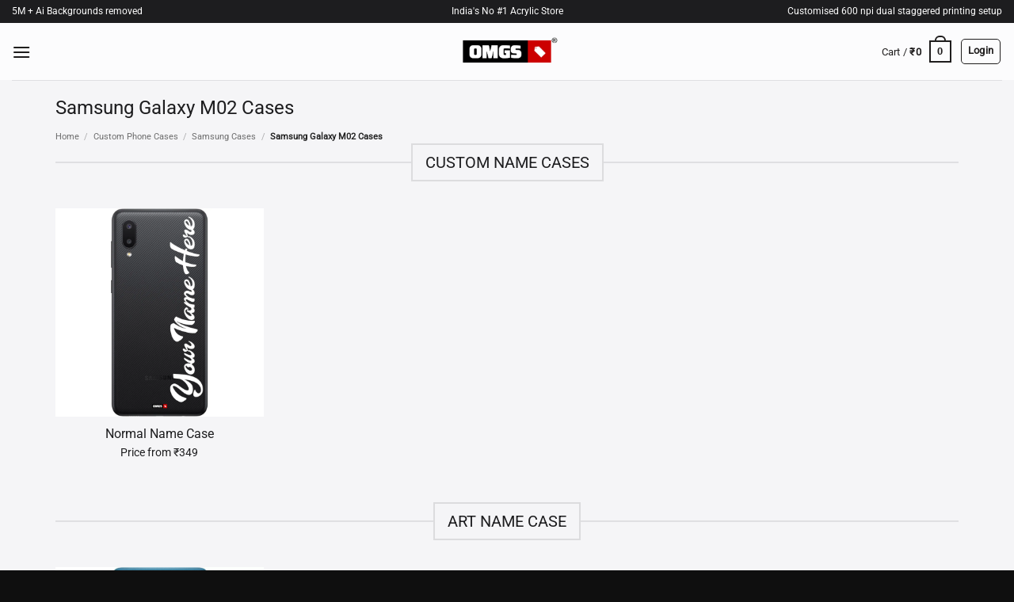

--- FILE ---
content_type: text/html; charset=UTF-8
request_url: https://omgs.in/phone-cases/samsung-cases/samsung-galaxy-m02-cases/
body_size: 37194
content:
<!DOCTYPE html>
<html lang="en-US" class="loading-site no-js">
<head>
	<meta charset="UTF-8" />
	<link rel="profile" href="http://gmpg.org/xfn/11" />
	<link rel="pingback" href="https://omgs.in/xmlrpc.php" />

	<script>(function(html){html.className = html.className.replace(/\bno-js\b/,'js')})(document.documentElement);</script>
<title>Samsung Galaxy M02 Cases &#8211; OMGs</title>
<meta name='robots' content='max-image-preview:large' />
<link rel="dns-prefetch" href="https://s.omgs.in/"><link rel="dns-prefetch" href="https://bg.omgs.in/"><link rel="dns-prefetch" href="https://upload.omgs.in/">
<script>
window.onerror = function(message, source, lineno, colno, error) {
    if (message === "Script error." && source === "" && lineno === 0) {
        console.warn("Script Error: The script error is likely due to a CORS issue or a similar problem.");
    } else {
        const errorData = {
            message: message,
            source: source,
            line: lineno,
            column: colno,
            errorStack: error ? error.stack : null,
			 userAgent: navigator.userAgent // Adding the user agent
        };
        sendErrorToServer(errorData);
    }
    return true;
};

function sendErrorToServer(data) {
//     fetch('/log-error.php', {
//         method: 'POST',
//         headers: {
//             'Content-Type': 'application/json',
//         },
//         body: JSON.stringify(data)
//     });
}
</script>

<meta name="viewport" content="width=device-width, initial-scale=1, maximum-scale=1" /><link rel='dns-prefetch' href='//www.googletagmanager.com' />
<link rel='dns-prefetch' href='//s.omgs.in' />
<link rel='prefetch' href='https://s.omgs.in/wp-content/themes/flatsome/assets/js/flatsome.js?ver=e2eddd6c228105dac048' />
<link rel='prefetch' href='https://s.omgs.in/wp-content/themes/flatsome/assets/js/chunk.slider.js?ver=3.20.4' />
<link rel='prefetch' href='https://s.omgs.in/wp-content/themes/flatsome/assets/js/chunk.popups.js?ver=3.20.4' />
<link rel='prefetch' href='https://s.omgs.in/wp-content/themes/flatsome/assets/js/chunk.tooltips.js?ver=3.20.4' />
<link rel='prefetch' href='https://s.omgs.in/wp-content/themes/flatsome/assets/js/woocommerce.js?ver=1c9be63d628ff7c3ff4c' />
<link rel="alternate" type="application/rss+xml" title="OMGs &raquo; Feed" href="https://omgs.in/feed/" />
<link rel="alternate" type="application/rss+xml" title="OMGs &raquo; Comments Feed" href="https://omgs.in/comments/feed/" />
<link rel="alternate" title="oEmbed (JSON)" type="application/json+oembed" href="https://omgs.in/wp-json/oembed/1.0/embed?url=https%3A%2F%2Fomgs.in%2Fphone-cases%2Fsamsung-cases%2Fsamsung-galaxy-m02-cases%2F" />
<link rel="alternate" title="oEmbed (XML)" type="text/xml+oembed" href="https://omgs.in/wp-json/oembed/1.0/embed?url=https%3A%2F%2Fomgs.in%2Fphone-cases%2Fsamsung-cases%2Fsamsung-galaxy-m02-cases%2F&#038;format=xml" />
<style id='wp-img-auto-sizes-contain-inline-css' type='text/css'>
img:is([sizes=auto i],[sizes^="auto," i]){contain-intrinsic-size:3000px 1500px}
/*# sourceURL=wp-img-auto-sizes-contain-inline-css */
</style>
<style id='wp-emoji-styles-inline-css' type='text/css'>

	img.wp-smiley, img.emoji {
		display: inline !important;
		border: none !important;
		box-shadow: none !important;
		height: 1em !important;
		width: 1em !important;
		margin: 0 0.07em !important;
		vertical-align: -0.1em !important;
		background: none !important;
		padding: 0 !important;
	}
/*# sourceURL=wp-emoji-styles-inline-css */
</style>
<link rel='stylesheet' id='OMGsEditor-css' href='https://s.omgs.in/wp-content/plugins/POD-OMGsEditor/js-css/Editor/1.01/omgsEditor.css?ver=1.01-558' type='text/css' media='all' />
<style id='woocommerce-inline-inline-css' type='text/css'>
.woocommerce form .form-row .required { visibility: visible; }
/*# sourceURL=woocommerce-inline-inline-css */
</style>
<link rel='stylesheet' id='wcpr-country-flags-css' href='https://s.omgs.in/wp-content/plugins/woocommerce-photo-reviews/css/flags-64.min.css?ver=1.4.8' type='text/css' media='all' />
<link rel='stylesheet' id='fontawesome-css' href='https://s.omgs.in/wp-content/themes/flatsome-child/fontawesome/css/all.min.css?ver=6.9' type='text/css' media='all' />
<link rel='stylesheet' id='flatsome-main-css' href='https://s.omgs.in/wp-content/themes/flatsome/assets/css/flatsome.css?ver=3.20.4' type='text/css' media='all' />
<style id='flatsome-main-inline-css' type='text/css'>
@font-face {
				font-family: "fl-icons";
				font-display: block;
				src: url(https://s.omgs.in/wp-content/themes/flatsome/assets/css/icons/fl-icons.eot?v=3.20.4);
				src:
					url(https://s.omgs.in/wp-content/themes/flatsome/assets/css/icons/fl-icons.eot#iefix?v=3.20.4) format("embedded-opentype"),
					url(https://s.omgs.in/wp-content/themes/flatsome/assets/css/icons/fl-icons.woff2?v=3.20.4) format("woff2"),
					url(https://s.omgs.in/wp-content/themes/flatsome/assets/css/icons/fl-icons.ttf?v=3.20.4) format("truetype"),
					url(https://s.omgs.in/wp-content/themes/flatsome/assets/css/icons/fl-icons.woff?v=3.20.4) format("woff"),
					url(https://s.omgs.in/wp-content/themes/flatsome/assets/css/icons/fl-icons.svg?v=3.20.4#fl-icons) format("svg");
			}
/*# sourceURL=flatsome-main-inline-css */
</style>
<link rel='stylesheet' id='flatsome-shop-css' href='https://s.omgs.in/wp-content/themes/flatsome/assets/css/flatsome-shop.css?ver=3.20.4' type='text/css' media='all' />
<link rel='stylesheet' id='flatsome-style-css' href='https://s.omgs.in/wp-content/themes/flatsome-child/style.css?ver=3.01' type='text/css' media='all' />
<script type="text/javascript" id="woocommerce-google-analytics-integration-gtag-js-after">
/* <![CDATA[ */
/* Google Analytics for WooCommerce (gtag.js) */
					window.dataLayer = window.dataLayer || [];
					function gtag(){dataLayer.push(arguments);}
					// Set up default consent state.
					for ( const mode of [{"analytics_storage":"denied","ad_storage":"denied","ad_user_data":"denied","ad_personalization":"denied","region":["AT","BE","BG","HR","CY","CZ","DK","EE","FI","FR","DE","GR","HU","IS","IE","IT","LV","LI","LT","LU","MT","NL","NO","PL","PT","RO","SK","SI","ES","SE","GB","CH"]}] || [] ) {
						gtag( "consent", "default", { "wait_for_update": 500, ...mode } );
					}
					gtag("js", new Date());
					gtag("set", "developer_id.dOGY3NW", true);
					gtag("config", "G-8SW0FXKZ98", {"track_404":true,"allow_google_signals":true,"logged_in":false,"linker":{"domains":[],"allow_incoming":false},"custom_map":{"dimension1":"logged_in"}});
//# sourceURL=woocommerce-google-analytics-integration-gtag-js-after
/* ]]> */
</script>
<script type="text/javascript" src="https://s.omgs.in/wp-content/plugins/POD-OMGsEditor/js-css/Editor/1.01/omgsEditor.min.js?ver=1.01-558" id="OMGsEditor-js"></script>
<script type="text/javascript" src="https://s.omgs.in/wp-includes/js/jquery/jquery.min.js?ver=3.7.1" id="jquery-core-js"></script>
<script type="text/javascript" src="https://s.omgs.in/wp-content/plugins/woocommerce/assets/js/jquery-blockui/jquery.blockUI.min.js?ver=2.7.0-wc.10.4.3" id="wc-jquery-blockui-js" data-wp-strategy="defer"></script>
<script type="text/javascript" src="https://s.omgs.in/wp-content/plugins/woocommerce/assets/js/js-cookie/js.cookie.min.js?ver=2.1.4-wc.10.4.3" id="wc-js-cookie-js" data-wp-strategy="defer"></script>
<script type="text/javascript" src="https://s.omgs.in/wp-content/plugins/woocommerce-photo-reviews/js/default-display-images.min.js?ver=1.4.8" id="wcpr-default-display-script-js"></script>
<script type="text/javascript" id="woocommerce-photo-reviews-script-js-extra">
/* <![CDATA[ */
var woocommerce_photo_reviews_params = {"ajaxurl":"https://omgs.in/wp-admin/admin-ajax.php","text_load_more":"Load more","text_loading":"Loading...","i18n_required_rating_text":"Please select a rating.","i18n_required_comment_text":"Please enter your comment.","i18n_minimum_comment_text":"Please enter your comment not less than 0 character.","i18n_required_name_text":"Please enter your name.","i18n_required_email_text":"Please enter your email.","warning_gdpr":"Please agree with our term and policy.","max_files":"2","upload_allow":["image/jpg","image/jpeg","image/bmp","image/png","image/webp","image/gif","video/mp4","video/webm","video/quicktime"],"max_file_size":"5000","required_image":"on","enable_photo":"on","warning_required_image":"Please upload at least one image for your review!","warning_max_files":"You can only upload maximum of 2 files.","warning_upload_allow":"'%file_name%' is not an allowed file type.","warning_max_file_size":"The size of '%file_name%' is greater than 5000 kB.","default_comments_page":"oldest","comments_per_page":"20","sort":"1","display":"1","masonry_popup":"off","pagination_ajax":"1","loadmore_button":"","allow_empty_comment":"","minimum_comment_length":"0","container":".wcpr-grid","wrap_filters":"wcpr-filter-container wcpr-filter-style-masonry","comments_container_id":"comments","nonce":"006ec13d49","grid_class":"wcpr-grid wcpr-masonry-3-col wcpr-masonry-popup-off wcpr-enable-box-shadow","i18n_image_caption":"Caption for this image","image_caption_enable":"","restrict_number_of_reviews":"1","wc_ajax_url":"/?wc-ajax=%%endpoint%%","review_rating_required":"yes"};
//# sourceURL=woocommerce-photo-reviews-script-js-extra
/* ]]> */
</script>
<script type="text/javascript" src="https://s.omgs.in/wp-content/plugins/woocommerce-photo-reviews/js/script.min.js?ver=1.4.8" id="woocommerce-photo-reviews-script-js"></script>
<script type="text/javascript" id="woocommerce-photo-reviews-shortcode-script-js-extra">
/* <![CDATA[ */
var woocommerce_photo_reviews_shortcode_params = {"ajaxurl":"https://omgs.in/wp-admin/admin-ajax.php"};
//# sourceURL=woocommerce-photo-reviews-shortcode-script-js-extra
/* ]]> */
</script>
<script type="text/javascript" src="https://s.omgs.in/wp-content/plugins/woocommerce-photo-reviews/js/shortcode-script.min.js?ver=1.4.8" id="woocommerce-photo-reviews-shortcode-script-js"></script>
<link rel="https://api.w.org/" href="https://omgs.in/wp-json/" /><link rel="alternate" title="JSON" type="application/json" href="https://omgs.in/wp-json/wp/v2/pages/270856" /><link rel="EditURI" type="application/rsd+xml" title="RSD" href="https://omgs.in/xmlrpc.php?rsd" />
<meta name="generator" content="WordPress 6.9" />
<meta name="generator" content="WooCommerce 10.4.3" />
<link rel="canonical" href="https://omgs.in/phone-cases/samsung-cases/samsung-galaxy-m02-cases/" />
<link rel='shortlink' href='https://omgs.in/?p=270856' />
<meta property="og:image" content="https://omgs.in/wp-content/uploads/2021/07/OMGS-1200x627-1.png" />	<!-- Facebook Pixel Code -->
	<script>
	!function(f,b,e,v,n,t,s)
	{if(f.fbq)return;n=f.fbq=function(){n.callMethod?
	n.callMethod.apply(n,arguments):n.queue.push(arguments)};
	if(!f._fbq)f._fbq=n;n.push=n;n.loaded=!0;n.version='2.0';
	n.queue=[];t=b.createElement(e);t.async=!0;
	t.src=v;s=b.getElementsByTagName(e)[0];
	s.parentNode.insertBefore(t,s)}(window, document,'script',
	'https://connect.facebook.net/en_US/fbevents.js');
fbq('init', '2604027799832949');
fbq('init', '205523787182641');
	</script>
	<!-- End Facebook Pixel Code -->	
	<script>
// Track source 
function getCookies(name) {
    var nameEQ = name + "=", ca = document.cookie.split(';'), i = 0, c;
    for(;i < ca.length;i++) {
        c = ca[i];
        while (c[0]==' ') c = c.substring(1);
        if (c.indexOf(nameEQ) == 0) return c.substring(nameEQ.length);
    }
    return null;
}
function setGetParameters(paramName, paramValue) {
    var url = window.location.href;
    var hash = location.hash;
    url = url.replace(hash, '');
    if (url.indexOf(paramName + "=") >= 0)   {
        var prefix = url.substring(0, url.indexOf(paramName + "=")); 
        var suffix = url.substring(url.indexOf(paramName + "="));
        suffix = suffix.substring(suffix.indexOf("=") + 1);
        suffix = (suffix.indexOf("&") >= 0) ? suffix.substring(suffix.indexOf("&")) : "";
        url = prefix + paramName + "=" + paramValue + suffix;
    }   else   {
		if (url.indexOf("?") < 0){
			//  url += "?" + paramName + "=" + paramValue;
		} else {
			// url += "&" + paramName + "=" + paramValue;
		}       
    }
    return url;
}
function setcookies(cookieName,cookieValue) {
    var today = new Date();
    var expire = new Date();
    expire.setTime(today.getTime() + 3600000*24*7); // 7 Days
    document.cookie = cookieName+"="+encodeURI(cookieValue) + ";expires="+expire.toGMTString()+";path=/;"
}

  var ckN = setGetParameters("lp", "true");
  // console.log( ckN );
  var LpCookie = getCookies("_lpckk");
  var field = 'utm_medium';
  if ( LpCookie == null ) {
      // do cookie doesn't exist stuff;
      console.log( LpCookie );
      setcookies("_lpckk", ckN);
	  console.log( '1');
  } else {
	  
      // do cookie exists stuff
    var url = ckN;
    if( url.indexOf('?' + field + '=') != -1 && LpCookie.indexOf('?' + field + '=') != -1 ||
      url.indexOf('&' + field + '=') != -1 && LpCookie.indexOf('&' + field + '=') != -1 ) {
		
        var newMM = new URL( ckN );
        var newM = newMM.searchParams.get('utm_medium');
        var oldMM = new URL( LpCookie )
        var oldM = oldMM.searchParams.get('utm_medium');
        if( newM != oldM  ) {
			console.log( '2');
          console.log(newM, oldM);		
          setcookies("_lpckk", ckN);
        }
    } else if( url.indexOf('?' + field + '=') == -1 || url.indexOf('&' + field + '=') == -1 ) {
		 
      var newMM = new URL( ckN );
      var newM = newMM.searchParams.get('utm_medium');
      if( newM ) {
		console.log( '3');
        console.log( url.indexOf('?' + field + '='), 'do not exists', newM);
        setcookies("_lpckk", ckN);
      }
    }      
  }

// End Track source 
</script>
        <style>
            .paytm_response{padding:15px; margin-bottom: 20px; border: 1px solid transparent; border-radius: 4px; text-align: center;}
            .paytm_response.error-box{color: #a94442; background-color: #f2dede; border-color: #ebccd1;}
            .paytm_response.success-box{color: #155724; background-color: #d4edda; border-color: #c3e6cb;}
        </style>
        	<noscript><style>.woocommerce-product-gallery{ opacity: 1 !important; }</style></noscript>
	<link rel="icon" href="https://s.omgs.in/wp-content/uploads/2024/05/cropped-Logo-largem-1-32x32.jpg" sizes="32x32" />
<link rel="icon" href="https://s.omgs.in/wp-content/uploads/2024/05/cropped-Logo-largem-1-192x192.jpg" sizes="192x192" />
<link rel="apple-touch-icon" href="https://s.omgs.in/wp-content/uploads/2024/05/cropped-Logo-largem-1-180x180.jpg" />
<meta name="msapplication-TileImage" content="https://s.omgs.in/wp-content/uploads/2024/05/cropped-Logo-largem-1-270x270.jpg" />
<!-- <script src="https://omgs.in/jsErrors/"  crossorigin="anonymous"></script> -->
<script>
jQuery(document).ready(function() {
//         jQuery('.videobtnc').click(function() {
	jQuery(document).on("click", '.videobtnc', function(event) { 
		jQuery( this ).hide();
		let width = jQuery(this).innerWidth();
		var vid =   document.getElementById( jQuery(this).siblings('video').attr("id") );
			jQuery(this).siblings('video').show();
// 			vid.width =  width;
// 			vid.height = width;
// 			  vid.play(); 
			jQuery(this).siblings('video').attr("width", width);
			jQuery(this).siblings('video').attr("height", width);
			jQuery(this).siblings('video').get(0).play();
			console.log( width );
	});

	// ms clarity
// 	(function(c,l,a,r,i,t,y){
// 		c[a]=c[a]||function(){(c[a].q=c[a].q||[]).push(arguments)};
// 		t=l.createElement(r);t.async=1;t.src="https://www.clarity.ms/tag/"+i;
// 		y=l.getElementsByTagName(r)[0];y.parentNode.insertBefore(t,y);
// 	})(window, document, "clarity", "script", "8trzo9nbwe");
	// end ms clarity
	
	// lightbox open avoid
	
		document.querySelectorAll('a.sizeguide.image-lightbox').forEach(item => {
			item.addEventListener('click', event => {
				event.preventDefault();
				// console.log("default prevented");
				// prevent opening of image 
			});
		});
	    // Load Magnific Popup or perform some setup here

	// end lightbox open avoid

});
</script>
<style id="custom-css" type="text/css">:root {--primary-color: #1d1d1f;--fs-color-primary: #1d1d1f;--fs-color-secondary: #1d1d1f;--fs-color-success: #627D47;--fs-color-alert: #b20000;--fs-color-base: #1d1d1f;--fs-experimental-link-color: #0f0f11;--fs-experimental-link-color-hover: #111;}.tooltipster-base {--tooltip-color: #fff;--tooltip-bg-color: #000;}.off-canvas-right .mfp-content, .off-canvas-left .mfp-content {--drawer-width: 300px;}.off-canvas .mfp-content.off-canvas-cart {--drawer-width: 360px;}.container-width, .full-width .ubermenu-nav, .container, .row{max-width: 1170px}.row.row-collapse{max-width: 1140px}.row.row-small{max-width: 1162.5px}.row.row-large{max-width: 1200px}.sticky-add-to-cart--active, #wrapper,#main,#main.dark{background-color: #f5f5f7}.header-main{height: 72px}#logo img{max-height: 72px}#logo{width:130px;}#logo a{max-width:130px;}.stuck #logo img{padding:1px 0;}.header-bottom{min-height: 10px}.header-top{min-height: 29px}.transparent .header-main{height: 265px}.transparent #logo img{max-height: 265px}.has-transparent + .page-title:first-of-type,.has-transparent + #main > .page-title,.has-transparent + #main > div > .page-title,.has-transparent + #main .page-header-wrapper:first-of-type .page-title{padding-top: 295px;}.header.show-on-scroll,.stuck .header-main{height:56px!important}.stuck #logo img{max-height: 56px!important}.search-form{ width: 60%;}.header-bg-color {background-color: #fcfcfd}.header-bottom {background-color: #f1f1f1}.top-bar-nav > li > a{line-height: 16px }.header-main .nav > li > a{line-height: 33px }.stuck .header-main .nav > li > a{line-height: 35px }@media (max-width: 549px) {.header-main{height: 70px}#logo img{max-height: 70px}}.main-menu-overlay{background-color: #fcfcfd}.nav-dropdown{font-size:100%}h1,h2,h3,h4,h5,h6,.heading-font{color: #1d1d1f;}body{font-size: 100%;}@media screen and (max-width: 549px){body{font-size: 100%;}}body{font-family: Roboto, sans-serif;}body {font-weight: 400;font-style: normal;}.nav > li > a {font-family: Roboto, sans-serif;}.mobile-sidebar-levels-2 .nav > li > ul > li > a {font-family: Roboto, sans-serif;}.nav > li > a,.mobile-sidebar-levels-2 .nav > li > ul > li > a {font-weight: 400;font-style: normal;}h1,h2,h3,h4,h5,h6,.heading-font, .off-canvas-center .nav-sidebar.nav-vertical > li > a{font-family: Roboto, sans-serif;}h1,h2,h3,h4,h5,h6,.heading-font,.banner h1,.banner h2 {font-weight: 400;font-style: normal;}.alt-font{font-family: Roboto, sans-serif;}.alt-font {font-weight: 400!important;font-style: normal!important;}button,.button{text-transform: none;}.header:not(.transparent) .header-nav-main.nav > li > a {color: #1f1d1d;}.shop-page-title.featured-title .title-overlay{background-color: rgba(0,0,0,0.3);}.current .breadcrumb-step, [data-icon-label]:after, .button#place_order,.button.checkout,.checkout-button,.single_add_to_cart_button.button, .sticky-add-to-cart-select-options-button{background-color: #1caf00!important }.has-equal-box-heights .box-image {padding-top: 100%;}.badge-inner.on-sale{background-color: #000000}.star-rating span:before,.star-rating:before, .woocommerce-page .star-rating:before, .stars a:hover:after, .stars a.active:after{color: #cc0102}.price del, .product_list_widget del, del .woocommerce-Price-amount { color: #565959; }ins .woocommerce-Price-amount { color: #0f0f11; }@media screen and (min-width: 550px){.products .box-vertical .box-image{min-width: 500px!important;width: 500px!important;}}.header-main .social-icons,.header-main .cart-icon strong,.header-main .menu-title,.header-main .header-button > .button.is-outline,.header-main .nav > li > a > i:not(.icon-angle-down){color: #1f1d1d!important;}.header-main .header-button > .button.is-outline,.header-main .cart-icon strong:after,.header-main .cart-icon strong{border-color: #1f1d1d!important;}.header-main .header-button > .button:not(.is-outline){background-color: #1f1d1d!important;}.header-main .current-dropdown .cart-icon strong,.header-main .header-button > .button:hover,.header-main .header-button > .button:hover i,.header-main .header-button > .button:hover span{color:#FFF!important;}.header-main .menu-title:hover,.header-main .social-icons a:hover,.header-main .header-button > .button.is-outline:hover,.header-main .nav > li > a:hover > i:not(.icon-angle-down){color: #1f1d1d!important;}.header-main .current-dropdown .cart-icon strong,.header-main .header-button > .button:hover{background-color: #1f1d1d!important;}.header-main .current-dropdown .cart-icon strong:after,.header-main .current-dropdown .cart-icon strong,.header-main .header-button > .button:hover{border-color: #1f1d1d!important;}.footer-1{background-color: #0a0a0a}.footer-2{background-color: #0a0a0a}.absolute-footer, html{background-color: #0f0f0f}button[name='update_cart'] { display: none; }.nav-vertical-fly-out > li + li {border-top-width: 1px; border-top-style: solid;}.label-new.menu-item > a:after{content:"New";}.label-hot.menu-item > a:after{content:"Hot";}.label-sale.menu-item > a:after{content:"Sale";}.label-popular.menu-item > a:after{content:"Popular";}</style>		<style type="text/css" id="wp-custom-css">
			body {
	font-family: SF Pro Text, Roboto, Helvetica Neue,Helvetica,Arial,sans-serif;
}
.variations td.label {
    min-width: 65px;
    vertical-align: top;
} 
.demo_store {
    position: fixed;
    bottom: 0;
    width: 100%;
} 
.single_add_to_cart_button {
	width: 100%;
	max-width: 380px;
	font-size: 1.2em !important;
}
.product_type_simple.add_to_cart_button {
	display: none;
}
.woocommerce-store-notice__dismiss-link {
	color: #FF5722;
}
.payment_box {
	margin-left: 33px;
}

.single-product .quantity.form-minimal {
	display: none !Important;
}

#place_order {
	width: 100%;
	max-width: 380px;
	margin: auto;
	display: block; 
}

.product-section {
    border-top: 0;
    max-width: 700px;
    display: block;
    margin: auto;
}
.product-section .large-2 > h5 {
	display: none;
}
@media screen and (max-width: 667px) {
	.woocommerce-cart #main-content, .woocommerce-checkout #main-content {
		margin-top: 0 !important;
	}
	.product-main {
		padding-bottom: 0;
		
	}
	.product-info.summary {
/* 		padding-bottom: 0; */
	}
	form.cart {
		margin-bottom: 0;
	}
	.woocommerce-checkout .sm-touch-scroll #order_review_heading, .woocommerce-checkout .sm-touch-scroll thead, .woocommerce-checkout .sm-touch-scroll tbody .cart_item, .woocommerce-checkout .sm-touch-scroll .cart-subtotal {
		display: none;
	}
	#order_review .includes_tax {
/* 		display: none; */
	}
	.product-main {
		padding-top: 10px;
	}
	.product-main .product_title {
		font-size: 18px;
	}
	
}
#billing_country_field {
	display: none;
}
.woocommerce-additional-fields {
	display:none;
}
.wc_payment_methods.payment_methods li {
	list-style: none;
}
		.payment_method_offline_gateway  {
			display: none;
		}

#btn-razorpay {
	    background: #23c736;
    color: #f9f5f5;
}
.overflow-visible {
	overflow: visible;
}

.nav-uppercase>li>a {
    text-transform: inherit;
}
.continue-shopping {
	display: none;
}
.searchform:after {
	   content: "";
    position: absolute;
    width: 50px;
    right: 0;
    height: 50px;
    top: 0;
}


table.variations {
    position: relative;
    max-width: 480px;
    margin: auto;
}

.accordion-inner {
	padding-left: 5px;
	padding-right: 5px;
}
.cartp-162024  .product-remove  a, .cartp-162024  .quantity {
	display: none;
}
 {
	background: #ececec;
}
.cartp-173090  .product-remove  a, .cartp-173090  .quantity {
	display: none;
}
.cartp-173530  .product-remove  a, .cartp-173530  .quantity {
	display: none;
}

.cartp-173090 , .cartp-162024, .cartp-173530 {
	background: #ececec;
}


.autocomplete-suggestion img {
    width: auto;
    border-radius: 0;
    height: 65px;
    display: inline-block;
    margin-right: 2px;
}
ul.product_list_widget li img {
	width: auto;
}
.autocomplete-suggestion .search-price  .amount {
	color: #000;
}

.wp-caption.aligncenter, .aligncenter {
	margin-left: auto;
	margin-right: auto;
	display: block;
}
#billing_fbclid {
	display: none;
}


	.woocommerce-order-pay .shop_table {
		display: none;
	}




#progressBarC {
    border: 0;
    height: 20px;
    border-radius: 20px;
		width: 300px;
}
#progressBarC::-webkit-progress-bar {
    border: 0;
    height: 20px;
    border-radius: 20px;
}
#progressBarC::-webkit-progress-value {
    border: 0;
    height: 20px;
    border-radius: 20px;
		color: #31d411;
}
#progressBarC::-moz-progress-bar {
    border: 0;
    height: 20px;
    border-radius: 20px;
}

a.remove, a.icon-remove {
	color: #f11f1f;
}
.tdm {
	font-size: 8px;    
	position: absolute;
}

.cbk-order-cashback-notice {
	  padding: 10px;
    border: 1px solid #ddd;
    border-radius: 10px;
    margin: 20px 0;
	    background: #ecf6ff;
}
#btn-razorpay-cancel {
	display: none;
}


/* contlo control */
.single-product #cntl-placeholder-form-fixed-item, .woocommerce-cart  #cntl-placeholder-form-fixed-item, .woocommerce-checkout #cntl-placeholder-form-fixed-item {
	display: none;
}

.select-resize-ghost, .select2-container .select2-choice, .select2-container .select2-selection, input[type=date], input[type=email], input[type=number], input[type=password], input[type=search], input[type=tel], input[type=text], input[type=url], select, textarea {
    background-color: transparent;
}

.postid-1097420 .wallbg {
	background: none;
}


.checkout-button.wc-forward {
	font-size: 1.2em;
}
.shipping__list_label {
	   font-weight: bolder;
/*     font-size: 1.2em; */
    text-transform: uppercase;
/*     color: #009688; */
}
.category-page-row .badge-container, .single-product  .badge-container {
	display: none;
}

.woocommerce-info-keychain {
	    padding: 27px;
    background: #eeffda;
    max-width: 400px;
    display: block;
    margin: 0 auto 10px auto;
	border: 1px solid #eee;
}
.star-rating span:before, .star-rating:before, .woocommerce-page .star-rating:before, .stars a:hover:after, .stars a.active:after {
    color: #cc0102 !important;
}
.product-type-variable #review_form_wrapper {
	display: none;
}
.product-info .woocommerce-product-rating {
	display:none;
}

		</style>
		<style id="kirki-inline-styles">/* cyrillic-ext */
@font-face {
  font-family: 'Roboto';
  font-style: normal;
  font-weight: 400;
  font-stretch: 100%;
  font-display: swap;
  src: url(https://s.omgs.in/wp-content/fonts/roboto/KFOMCnqEu92Fr1ME7kSn66aGLdTylUAMQXC89YmC2DPNWubEbVmZiArmlw.woff2) format('woff2');
  unicode-range: U+0460-052F, U+1C80-1C8A, U+20B4, U+2DE0-2DFF, U+A640-A69F, U+FE2E-FE2F;
}
/* cyrillic */
@font-face {
  font-family: 'Roboto';
  font-style: normal;
  font-weight: 400;
  font-stretch: 100%;
  font-display: swap;
  src: url(https://s.omgs.in/wp-content/fonts/roboto/KFOMCnqEu92Fr1ME7kSn66aGLdTylUAMQXC89YmC2DPNWubEbVmQiArmlw.woff2) format('woff2');
  unicode-range: U+0301, U+0400-045F, U+0490-0491, U+04B0-04B1, U+2116;
}
/* greek-ext */
@font-face {
  font-family: 'Roboto';
  font-style: normal;
  font-weight: 400;
  font-stretch: 100%;
  font-display: swap;
  src: url(https://s.omgs.in/wp-content/fonts/roboto/KFOMCnqEu92Fr1ME7kSn66aGLdTylUAMQXC89YmC2DPNWubEbVmYiArmlw.woff2) format('woff2');
  unicode-range: U+1F00-1FFF;
}
/* greek */
@font-face {
  font-family: 'Roboto';
  font-style: normal;
  font-weight: 400;
  font-stretch: 100%;
  font-display: swap;
  src: url(https://s.omgs.in/wp-content/fonts/roboto/KFOMCnqEu92Fr1ME7kSn66aGLdTylUAMQXC89YmC2DPNWubEbVmXiArmlw.woff2) format('woff2');
  unicode-range: U+0370-0377, U+037A-037F, U+0384-038A, U+038C, U+038E-03A1, U+03A3-03FF;
}
/* math */
@font-face {
  font-family: 'Roboto';
  font-style: normal;
  font-weight: 400;
  font-stretch: 100%;
  font-display: swap;
  src: url(https://s.omgs.in/wp-content/fonts/roboto/KFOMCnqEu92Fr1ME7kSn66aGLdTylUAMQXC89YmC2DPNWubEbVnoiArmlw.woff2) format('woff2');
  unicode-range: U+0302-0303, U+0305, U+0307-0308, U+0310, U+0312, U+0315, U+031A, U+0326-0327, U+032C, U+032F-0330, U+0332-0333, U+0338, U+033A, U+0346, U+034D, U+0391-03A1, U+03A3-03A9, U+03B1-03C9, U+03D1, U+03D5-03D6, U+03F0-03F1, U+03F4-03F5, U+2016-2017, U+2034-2038, U+203C, U+2040, U+2043, U+2047, U+2050, U+2057, U+205F, U+2070-2071, U+2074-208E, U+2090-209C, U+20D0-20DC, U+20E1, U+20E5-20EF, U+2100-2112, U+2114-2115, U+2117-2121, U+2123-214F, U+2190, U+2192, U+2194-21AE, U+21B0-21E5, U+21F1-21F2, U+21F4-2211, U+2213-2214, U+2216-22FF, U+2308-230B, U+2310, U+2319, U+231C-2321, U+2336-237A, U+237C, U+2395, U+239B-23B7, U+23D0, U+23DC-23E1, U+2474-2475, U+25AF, U+25B3, U+25B7, U+25BD, U+25C1, U+25CA, U+25CC, U+25FB, U+266D-266F, U+27C0-27FF, U+2900-2AFF, U+2B0E-2B11, U+2B30-2B4C, U+2BFE, U+3030, U+FF5B, U+FF5D, U+1D400-1D7FF, U+1EE00-1EEFF;
}
/* symbols */
@font-face {
  font-family: 'Roboto';
  font-style: normal;
  font-weight: 400;
  font-stretch: 100%;
  font-display: swap;
  src: url(https://s.omgs.in/wp-content/fonts/roboto/KFOMCnqEu92Fr1ME7kSn66aGLdTylUAMQXC89YmC2DPNWubEbVn6iArmlw.woff2) format('woff2');
  unicode-range: U+0001-000C, U+000E-001F, U+007F-009F, U+20DD-20E0, U+20E2-20E4, U+2150-218F, U+2190, U+2192, U+2194-2199, U+21AF, U+21E6-21F0, U+21F3, U+2218-2219, U+2299, U+22C4-22C6, U+2300-243F, U+2440-244A, U+2460-24FF, U+25A0-27BF, U+2800-28FF, U+2921-2922, U+2981, U+29BF, U+29EB, U+2B00-2BFF, U+4DC0-4DFF, U+FFF9-FFFB, U+10140-1018E, U+10190-1019C, U+101A0, U+101D0-101FD, U+102E0-102FB, U+10E60-10E7E, U+1D2C0-1D2D3, U+1D2E0-1D37F, U+1F000-1F0FF, U+1F100-1F1AD, U+1F1E6-1F1FF, U+1F30D-1F30F, U+1F315, U+1F31C, U+1F31E, U+1F320-1F32C, U+1F336, U+1F378, U+1F37D, U+1F382, U+1F393-1F39F, U+1F3A7-1F3A8, U+1F3AC-1F3AF, U+1F3C2, U+1F3C4-1F3C6, U+1F3CA-1F3CE, U+1F3D4-1F3E0, U+1F3ED, U+1F3F1-1F3F3, U+1F3F5-1F3F7, U+1F408, U+1F415, U+1F41F, U+1F426, U+1F43F, U+1F441-1F442, U+1F444, U+1F446-1F449, U+1F44C-1F44E, U+1F453, U+1F46A, U+1F47D, U+1F4A3, U+1F4B0, U+1F4B3, U+1F4B9, U+1F4BB, U+1F4BF, U+1F4C8-1F4CB, U+1F4D6, U+1F4DA, U+1F4DF, U+1F4E3-1F4E6, U+1F4EA-1F4ED, U+1F4F7, U+1F4F9-1F4FB, U+1F4FD-1F4FE, U+1F503, U+1F507-1F50B, U+1F50D, U+1F512-1F513, U+1F53E-1F54A, U+1F54F-1F5FA, U+1F610, U+1F650-1F67F, U+1F687, U+1F68D, U+1F691, U+1F694, U+1F698, U+1F6AD, U+1F6B2, U+1F6B9-1F6BA, U+1F6BC, U+1F6C6-1F6CF, U+1F6D3-1F6D7, U+1F6E0-1F6EA, U+1F6F0-1F6F3, U+1F6F7-1F6FC, U+1F700-1F7FF, U+1F800-1F80B, U+1F810-1F847, U+1F850-1F859, U+1F860-1F887, U+1F890-1F8AD, U+1F8B0-1F8BB, U+1F8C0-1F8C1, U+1F900-1F90B, U+1F93B, U+1F946, U+1F984, U+1F996, U+1F9E9, U+1FA00-1FA6F, U+1FA70-1FA7C, U+1FA80-1FA89, U+1FA8F-1FAC6, U+1FACE-1FADC, U+1FADF-1FAE9, U+1FAF0-1FAF8, U+1FB00-1FBFF;
}
/* vietnamese */
@font-face {
  font-family: 'Roboto';
  font-style: normal;
  font-weight: 400;
  font-stretch: 100%;
  font-display: swap;
  src: url(https://s.omgs.in/wp-content/fonts/roboto/KFOMCnqEu92Fr1ME7kSn66aGLdTylUAMQXC89YmC2DPNWubEbVmbiArmlw.woff2) format('woff2');
  unicode-range: U+0102-0103, U+0110-0111, U+0128-0129, U+0168-0169, U+01A0-01A1, U+01AF-01B0, U+0300-0301, U+0303-0304, U+0308-0309, U+0323, U+0329, U+1EA0-1EF9, U+20AB;
}
/* latin-ext */
@font-face {
  font-family: 'Roboto';
  font-style: normal;
  font-weight: 400;
  font-stretch: 100%;
  font-display: swap;
  src: url(https://s.omgs.in/wp-content/fonts/roboto/KFOMCnqEu92Fr1ME7kSn66aGLdTylUAMQXC89YmC2DPNWubEbVmaiArmlw.woff2) format('woff2');
  unicode-range: U+0100-02BA, U+02BD-02C5, U+02C7-02CC, U+02CE-02D7, U+02DD-02FF, U+0304, U+0308, U+0329, U+1D00-1DBF, U+1E00-1E9F, U+1EF2-1EFF, U+2020, U+20A0-20AB, U+20AD-20C0, U+2113, U+2C60-2C7F, U+A720-A7FF;
}
/* latin */
@font-face {
  font-family: 'Roboto';
  font-style: normal;
  font-weight: 400;
  font-stretch: 100%;
  font-display: swap;
  src: url(https://s.omgs.in/wp-content/fonts/roboto/KFOMCnqEu92Fr1ME7kSn66aGLdTylUAMQXC89YmC2DPNWubEbVmUiAo.woff2) format('woff2');
  unicode-range: U+0000-00FF, U+0131, U+0152-0153, U+02BB-02BC, U+02C6, U+02DA, U+02DC, U+0304, U+0308, U+0329, U+2000-206F, U+20AC, U+2122, U+2191, U+2193, U+2212, U+2215, U+FEFF, U+FFFD;
}</style><link rel='stylesheet' id='wc-blocks-style-css' href='https://s.omgs.in/wp-content/plugins/woocommerce/assets/client/blocks/wc-blocks.css?ver=wc-10.4.3' type='text/css' media='all' />
<style id='global-styles-inline-css' type='text/css'>
:root{--wp--preset--aspect-ratio--square: 1;--wp--preset--aspect-ratio--4-3: 4/3;--wp--preset--aspect-ratio--3-4: 3/4;--wp--preset--aspect-ratio--3-2: 3/2;--wp--preset--aspect-ratio--2-3: 2/3;--wp--preset--aspect-ratio--16-9: 16/9;--wp--preset--aspect-ratio--9-16: 9/16;--wp--preset--color--black: #000000;--wp--preset--color--cyan-bluish-gray: #abb8c3;--wp--preset--color--white: #ffffff;--wp--preset--color--pale-pink: #f78da7;--wp--preset--color--vivid-red: #cf2e2e;--wp--preset--color--luminous-vivid-orange: #ff6900;--wp--preset--color--luminous-vivid-amber: #fcb900;--wp--preset--color--light-green-cyan: #7bdcb5;--wp--preset--color--vivid-green-cyan: #00d084;--wp--preset--color--pale-cyan-blue: #8ed1fc;--wp--preset--color--vivid-cyan-blue: #0693e3;--wp--preset--color--vivid-purple: #9b51e0;--wp--preset--color--primary: #1d1d1f;--wp--preset--color--secondary: #1d1d1f;--wp--preset--color--success: #627D47;--wp--preset--color--alert: #b20000;--wp--preset--gradient--vivid-cyan-blue-to-vivid-purple: linear-gradient(135deg,rgb(6,147,227) 0%,rgb(155,81,224) 100%);--wp--preset--gradient--light-green-cyan-to-vivid-green-cyan: linear-gradient(135deg,rgb(122,220,180) 0%,rgb(0,208,130) 100%);--wp--preset--gradient--luminous-vivid-amber-to-luminous-vivid-orange: linear-gradient(135deg,rgb(252,185,0) 0%,rgb(255,105,0) 100%);--wp--preset--gradient--luminous-vivid-orange-to-vivid-red: linear-gradient(135deg,rgb(255,105,0) 0%,rgb(207,46,46) 100%);--wp--preset--gradient--very-light-gray-to-cyan-bluish-gray: linear-gradient(135deg,rgb(238,238,238) 0%,rgb(169,184,195) 100%);--wp--preset--gradient--cool-to-warm-spectrum: linear-gradient(135deg,rgb(74,234,220) 0%,rgb(151,120,209) 20%,rgb(207,42,186) 40%,rgb(238,44,130) 60%,rgb(251,105,98) 80%,rgb(254,248,76) 100%);--wp--preset--gradient--blush-light-purple: linear-gradient(135deg,rgb(255,206,236) 0%,rgb(152,150,240) 100%);--wp--preset--gradient--blush-bordeaux: linear-gradient(135deg,rgb(254,205,165) 0%,rgb(254,45,45) 50%,rgb(107,0,62) 100%);--wp--preset--gradient--luminous-dusk: linear-gradient(135deg,rgb(255,203,112) 0%,rgb(199,81,192) 50%,rgb(65,88,208) 100%);--wp--preset--gradient--pale-ocean: linear-gradient(135deg,rgb(255,245,203) 0%,rgb(182,227,212) 50%,rgb(51,167,181) 100%);--wp--preset--gradient--electric-grass: linear-gradient(135deg,rgb(202,248,128) 0%,rgb(113,206,126) 100%);--wp--preset--gradient--midnight: linear-gradient(135deg,rgb(2,3,129) 0%,rgb(40,116,252) 100%);--wp--preset--font-size--small: 13px;--wp--preset--font-size--medium: 20px;--wp--preset--font-size--large: 36px;--wp--preset--font-size--x-large: 42px;--wp--preset--spacing--20: 0.44rem;--wp--preset--spacing--30: 0.67rem;--wp--preset--spacing--40: 1rem;--wp--preset--spacing--50: 1.5rem;--wp--preset--spacing--60: 2.25rem;--wp--preset--spacing--70: 3.38rem;--wp--preset--spacing--80: 5.06rem;--wp--preset--shadow--natural: 6px 6px 9px rgba(0, 0, 0, 0.2);--wp--preset--shadow--deep: 12px 12px 50px rgba(0, 0, 0, 0.4);--wp--preset--shadow--sharp: 6px 6px 0px rgba(0, 0, 0, 0.2);--wp--preset--shadow--outlined: 6px 6px 0px -3px rgb(255, 255, 255), 6px 6px rgb(0, 0, 0);--wp--preset--shadow--crisp: 6px 6px 0px rgb(0, 0, 0);}:where(body) { margin: 0; }.wp-site-blocks > .alignleft { float: left; margin-right: 2em; }.wp-site-blocks > .alignright { float: right; margin-left: 2em; }.wp-site-blocks > .aligncenter { justify-content: center; margin-left: auto; margin-right: auto; }:where(.is-layout-flex){gap: 0.5em;}:where(.is-layout-grid){gap: 0.5em;}.is-layout-flow > .alignleft{float: left;margin-inline-start: 0;margin-inline-end: 2em;}.is-layout-flow > .alignright{float: right;margin-inline-start: 2em;margin-inline-end: 0;}.is-layout-flow > .aligncenter{margin-left: auto !important;margin-right: auto !important;}.is-layout-constrained > .alignleft{float: left;margin-inline-start: 0;margin-inline-end: 2em;}.is-layout-constrained > .alignright{float: right;margin-inline-start: 2em;margin-inline-end: 0;}.is-layout-constrained > .aligncenter{margin-left: auto !important;margin-right: auto !important;}.is-layout-constrained > :where(:not(.alignleft):not(.alignright):not(.alignfull)){margin-left: auto !important;margin-right: auto !important;}body .is-layout-flex{display: flex;}.is-layout-flex{flex-wrap: wrap;align-items: center;}.is-layout-flex > :is(*, div){margin: 0;}body .is-layout-grid{display: grid;}.is-layout-grid > :is(*, div){margin: 0;}body{padding-top: 0px;padding-right: 0px;padding-bottom: 0px;padding-left: 0px;}a:where(:not(.wp-element-button)){text-decoration: none;}:root :where(.wp-element-button, .wp-block-button__link){background-color: #32373c;border-width: 0;color: #fff;font-family: inherit;font-size: inherit;font-style: inherit;font-weight: inherit;letter-spacing: inherit;line-height: inherit;padding-top: calc(0.667em + 2px);padding-right: calc(1.333em + 2px);padding-bottom: calc(0.667em + 2px);padding-left: calc(1.333em + 2px);text-decoration: none;text-transform: inherit;}.has-black-color{color: var(--wp--preset--color--black) !important;}.has-cyan-bluish-gray-color{color: var(--wp--preset--color--cyan-bluish-gray) !important;}.has-white-color{color: var(--wp--preset--color--white) !important;}.has-pale-pink-color{color: var(--wp--preset--color--pale-pink) !important;}.has-vivid-red-color{color: var(--wp--preset--color--vivid-red) !important;}.has-luminous-vivid-orange-color{color: var(--wp--preset--color--luminous-vivid-orange) !important;}.has-luminous-vivid-amber-color{color: var(--wp--preset--color--luminous-vivid-amber) !important;}.has-light-green-cyan-color{color: var(--wp--preset--color--light-green-cyan) !important;}.has-vivid-green-cyan-color{color: var(--wp--preset--color--vivid-green-cyan) !important;}.has-pale-cyan-blue-color{color: var(--wp--preset--color--pale-cyan-blue) !important;}.has-vivid-cyan-blue-color{color: var(--wp--preset--color--vivid-cyan-blue) !important;}.has-vivid-purple-color{color: var(--wp--preset--color--vivid-purple) !important;}.has-primary-color{color: var(--wp--preset--color--primary) !important;}.has-secondary-color{color: var(--wp--preset--color--secondary) !important;}.has-success-color{color: var(--wp--preset--color--success) !important;}.has-alert-color{color: var(--wp--preset--color--alert) !important;}.has-black-background-color{background-color: var(--wp--preset--color--black) !important;}.has-cyan-bluish-gray-background-color{background-color: var(--wp--preset--color--cyan-bluish-gray) !important;}.has-white-background-color{background-color: var(--wp--preset--color--white) !important;}.has-pale-pink-background-color{background-color: var(--wp--preset--color--pale-pink) !important;}.has-vivid-red-background-color{background-color: var(--wp--preset--color--vivid-red) !important;}.has-luminous-vivid-orange-background-color{background-color: var(--wp--preset--color--luminous-vivid-orange) !important;}.has-luminous-vivid-amber-background-color{background-color: var(--wp--preset--color--luminous-vivid-amber) !important;}.has-light-green-cyan-background-color{background-color: var(--wp--preset--color--light-green-cyan) !important;}.has-vivid-green-cyan-background-color{background-color: var(--wp--preset--color--vivid-green-cyan) !important;}.has-pale-cyan-blue-background-color{background-color: var(--wp--preset--color--pale-cyan-blue) !important;}.has-vivid-cyan-blue-background-color{background-color: var(--wp--preset--color--vivid-cyan-blue) !important;}.has-vivid-purple-background-color{background-color: var(--wp--preset--color--vivid-purple) !important;}.has-primary-background-color{background-color: var(--wp--preset--color--primary) !important;}.has-secondary-background-color{background-color: var(--wp--preset--color--secondary) !important;}.has-success-background-color{background-color: var(--wp--preset--color--success) !important;}.has-alert-background-color{background-color: var(--wp--preset--color--alert) !important;}.has-black-border-color{border-color: var(--wp--preset--color--black) !important;}.has-cyan-bluish-gray-border-color{border-color: var(--wp--preset--color--cyan-bluish-gray) !important;}.has-white-border-color{border-color: var(--wp--preset--color--white) !important;}.has-pale-pink-border-color{border-color: var(--wp--preset--color--pale-pink) !important;}.has-vivid-red-border-color{border-color: var(--wp--preset--color--vivid-red) !important;}.has-luminous-vivid-orange-border-color{border-color: var(--wp--preset--color--luminous-vivid-orange) !important;}.has-luminous-vivid-amber-border-color{border-color: var(--wp--preset--color--luminous-vivid-amber) !important;}.has-light-green-cyan-border-color{border-color: var(--wp--preset--color--light-green-cyan) !important;}.has-vivid-green-cyan-border-color{border-color: var(--wp--preset--color--vivid-green-cyan) !important;}.has-pale-cyan-blue-border-color{border-color: var(--wp--preset--color--pale-cyan-blue) !important;}.has-vivid-cyan-blue-border-color{border-color: var(--wp--preset--color--vivid-cyan-blue) !important;}.has-vivid-purple-border-color{border-color: var(--wp--preset--color--vivid-purple) !important;}.has-primary-border-color{border-color: var(--wp--preset--color--primary) !important;}.has-secondary-border-color{border-color: var(--wp--preset--color--secondary) !important;}.has-success-border-color{border-color: var(--wp--preset--color--success) !important;}.has-alert-border-color{border-color: var(--wp--preset--color--alert) !important;}.has-vivid-cyan-blue-to-vivid-purple-gradient-background{background: var(--wp--preset--gradient--vivid-cyan-blue-to-vivid-purple) !important;}.has-light-green-cyan-to-vivid-green-cyan-gradient-background{background: var(--wp--preset--gradient--light-green-cyan-to-vivid-green-cyan) !important;}.has-luminous-vivid-amber-to-luminous-vivid-orange-gradient-background{background: var(--wp--preset--gradient--luminous-vivid-amber-to-luminous-vivid-orange) !important;}.has-luminous-vivid-orange-to-vivid-red-gradient-background{background: var(--wp--preset--gradient--luminous-vivid-orange-to-vivid-red) !important;}.has-very-light-gray-to-cyan-bluish-gray-gradient-background{background: var(--wp--preset--gradient--very-light-gray-to-cyan-bluish-gray) !important;}.has-cool-to-warm-spectrum-gradient-background{background: var(--wp--preset--gradient--cool-to-warm-spectrum) !important;}.has-blush-light-purple-gradient-background{background: var(--wp--preset--gradient--blush-light-purple) !important;}.has-blush-bordeaux-gradient-background{background: var(--wp--preset--gradient--blush-bordeaux) !important;}.has-luminous-dusk-gradient-background{background: var(--wp--preset--gradient--luminous-dusk) !important;}.has-pale-ocean-gradient-background{background: var(--wp--preset--gradient--pale-ocean) !important;}.has-electric-grass-gradient-background{background: var(--wp--preset--gradient--electric-grass) !important;}.has-midnight-gradient-background{background: var(--wp--preset--gradient--midnight) !important;}.has-small-font-size{font-size: var(--wp--preset--font-size--small) !important;}.has-medium-font-size{font-size: var(--wp--preset--font-size--medium) !important;}.has-large-font-size{font-size: var(--wp--preset--font-size--large) !important;}.has-x-large-font-size{font-size: var(--wp--preset--font-size--x-large) !important;}
/*# sourceURL=global-styles-inline-css */
</style>
</head>

<body class="wp-singular page-template page-template-page-blank page-template-page-blank-php page page-id-270856 page-child parent-pageid-270418 wp-theme-flatsome wp-child-theme-flatsome-child theme-flatsome woocommerce-no-js full-width box-shadow lightbox nav-dropdown-has-arrow nav-dropdown-has-shadow nav-dropdown-has-border mobile-submenu-slide mobile-submenu-slide-levels-1">


<a class="skip-link screen-reader-text" href="#main">Skip to content</a>

<div id="wrapper">

	
	<header id="header" class="header header-full-width has-sticky sticky-jump">
		<div class="header-wrapper">
			<div id="top-bar" class="header-top hide-for-sticky nav-dark flex-has-center">
    <div class="flex-row container">
      <div class="flex-col hide-for-medium flex-left">
          <ul class="nav nav-left medium-nav-center nav-small  nav-divided">
              <li class="html custom html_topbar_right">5M + Ai Backgrounds removed</li>          </ul>
      </div>

      <div class="flex-col hide-for-medium flex-center">
          <ul class="nav nav-center nav-small  nav-divided">
              <li class="html custom html_topbar_left">India's No #1 Acrylic Store</li>          </ul>
      </div>

      <div class="flex-col hide-for-medium flex-right">
         <ul class="nav top-bar-nav nav-right nav-small  nav-divided">
              <li class="html custom html_top_right_text"> Customised 600 npi dual staggered printing setup</li>          </ul>
      </div>

            <div class="flex-col show-for-medium flex-grow">
          <ul class="nav nav-center nav-small mobile-nav  nav-divided">
              <li class="html custom html_topbar_left">India's No #1 Acrylic Store</li>          </ul>
      </div>
      
    </div>
</div>
<div id="masthead" class="header-main show-logo-center hide-for-sticky">
      <div class="header-inner flex-row container logo-center medium-logo-center" role="navigation">

          <!-- Logo -->
          <div id="logo" class="flex-col logo">
            
<!-- Header logo -->
<a href="https://omgs.in/" title="OMGs - Online Merchandised Goods Store" rel="home">
		<img width="778" height="220" src="https://s.omgs.in/wp-content/uploads/2023/01/omgs-logo-min.png" class="header_logo header-logo" alt="OMGs"/><img  width="778" height="220" src="https://s.omgs.in/wp-content/uploads/2023/01/omgs-logo-min.png" class="header-logo-dark" alt="OMGs"/></a>
          </div>

          <!-- Mobile Left Elements -->
          <div class="flex-col show-for-medium flex-left">
            <ul class="mobile-nav nav nav-left ">
              <li class="nav-icon has-icon">
			<a href="#" class="is-small" data-open="#main-menu" data-pos="left" data-bg="main-menu-overlay" role="button" aria-label="Menu" aria-controls="main-menu" aria-expanded="false" aria-haspopup="dialog" data-flatsome-role-button>
			<i class="icon-menu" aria-hidden="true"></i>					</a>
	</li>
            </ul>
          </div>

          <!-- Left Elements -->
          <div class="flex-col hide-for-medium flex-left
            ">
            <ul class="header-nav header-nav-main nav nav-left  nav-spacing-small nav-uppercase" >
              <li class="nav-icon has-icon">
			<a href="#" class="is-small" data-open="#main-menu" data-pos="left" data-bg="main-menu-overlay" role="button" aria-label="Menu" aria-controls="main-menu" aria-expanded="false" aria-haspopup="dialog" data-flatsome-role-button>
			<i class="icon-menu" aria-hidden="true"></i>					</a>
	</li>
            </ul>
          </div>

          <!-- Right Elements -->
          <div class="flex-col hide-for-medium flex-right">
            <ul class="header-nav header-nav-main nav nav-right  nav-spacing-small nav-uppercase">
              <li class="cart-item has-icon">

<a href="https://omgs.in/cart/" class="header-cart-link nav-top-link is-small off-canvas-toggle" title="Cart" aria-label="View cart" aria-expanded="false" aria-haspopup="dialog" role="button" data-open="#cart-popup" data-class="off-canvas-cart" data-pos="right" aria-controls="cart-popup" data-flatsome-role-button>

<span class="header-cart-title">
   Cart   /      <span class="cart-price"><span class="woocommerce-Price-amount amount"><bdi><span class="woocommerce-Price-currencySymbol">&#8377;</span>0</bdi></span></span>
  </span>

    <span class="cart-icon image-icon">
    <strong>0</strong>
  </span>
  </a>



  <!-- Cart Sidebar Popup -->
  <div id="cart-popup" class="mfp-hide">
  <div class="cart-popup-inner inner-padding cart-popup-inner--sticky">
      <div class="cart-popup-title text-center">
          <span class="heading-font uppercase">Cart</span>
          <div class="is-divider"></div>
      </div>
	  <div class="widget_shopping_cart">
		  <div class="widget_shopping_cart_content">
			  

	<div class="ux-mini-cart-empty flex flex-row-col text-center pt pb">
				<div class="ux-mini-cart-empty-icon">
			<svg aria-hidden="true" xmlns="http://www.w3.org/2000/svg" viewBox="0 0 17 19" style="opacity:.1;height:80px;">
				<path d="M8.5 0C6.7 0 5.3 1.2 5.3 2.7v2H2.1c-.3 0-.6.3-.7.7L0 18.2c0 .4.2.8.6.8h15.7c.4 0 .7-.3.7-.7v-.1L15.6 5.4c0-.3-.3-.6-.7-.6h-3.2v-2c0-1.6-1.4-2.8-3.2-2.8zM6.7 2.7c0-.8.8-1.4 1.8-1.4s1.8.6 1.8 1.4v2H6.7v-2zm7.5 3.4 1.3 11.5h-14L2.8 6.1h2.5v1.4c0 .4.3.7.7.7.4 0 .7-.3.7-.7V6.1h3.5v1.4c0 .4.3.7.7.7s.7-.3.7-.7V6.1h2.6z" fill-rule="evenodd" clip-rule="evenodd" fill="currentColor"></path>
			</svg>
		</div>
				<p class="woocommerce-mini-cart__empty-message empty">No products in the cart.</p>
					<p class="return-to-shop">
				<a class="button primary wc-backward" href="/">
					Return to shop				</a>
			</p>
				</div>


		  </div>
	  </div>
      <div class="header-cart-content"><hr><img style="max-width: 320px; margin: auto; display: block; width: 100%; border: 1px solid #dddd; padding: 10px; }" src="https://s.omgs.in/wp-content/uploads/2021/02/trust_v20-2-min.png"></div>        </div>
  </div>

</li>

<li class="account-item has-icon">
<div class="header-button">
	<a href="https://omgs.in/my-account/" class="nav-top-link nav-top-not-logged-in icon button round is-outline is-small icon button round is-outline is-small" title="Login">
					<span>
			Login			</span>
				</a>


</div>

</li>
            </ul>
          </div>

          <!-- Mobile Right Elements -->
          <div class="flex-col show-for-medium flex-right">
            <ul class="mobile-nav nav nav-right ">
              
<li class="account-item has-icon">
	<div class="header-button">	<a href="https://omgs.in/my-account/" class="account-link-mobile icon button round is-outline is-small" title="My account" aria-label="My account">
		<i class="icon-user" aria-hidden="true"></i>	</a>
	</div></li>
<li class="cart-item has-icon">


		<a href="https://omgs.in/cart/" class="header-cart-link nav-top-link is-small off-canvas-toggle" title="Cart" aria-label="View cart" aria-expanded="false" aria-haspopup="dialog" role="button" data-open="#cart-popup" data-class="off-canvas-cart" data-pos="right" aria-controls="cart-popup" data-flatsome-role-button>

    <span class="cart-icon image-icon">
    <strong>0</strong>
  </span>
  </a>

</li>
            </ul>
          </div>

      </div>

            <div class="container"><div class="top-divider full-width"></div></div>
      </div>

<div class="header-bg-container fill"><div class="header-bg-image fill"></div><div class="header-bg-color fill"></div></div>		</div>
	</header>

	
	<main id="main" class="">

<div class="shop-page-title category-page-title page-title ">
	<div class="page-title-inner flex-row  medium-flex-wrap container">
	  <div class="flex-col flex-grow medium-text-center">
	  			<h1 class="shop-page-title is-xlarge">Samsung Galaxy M02 Cases</h1>
		<div class="is-xsmall">
			<nav class="woocommerce-breadcrumb breadcrumbs " aria-label="Breadcrumb"><a href="https://omgs.in">Home</a> <span class="divider">&#47;</span> <a href="https://omgs.in/phone-cases/">Custom Phone Cases</a> <span class="divider">&#47;</span> <a href="https://omgs.in/phone-cases/samsung-cases/">Samsung Cases</a> <span class="divider">&#47;</span> Samsung Galaxy M02 Cases</nav>	 	 </div>
	</div>
</div>	
</div>

<div id="content" role="main" class="content-area">

		
			
<div class="container section-title-container" ><h3 class="section-title section-title-bold-center"><b aria-hidden="true"></b><span class="section-title-main" >Custom Name Cases</span><b aria-hidden="true"></b></h3></div>

<div class="row"  id="row-552688422">


	<div id="col-296116826" class="col medium-3 small-6 large-3"  >
				<div class="col-inner"  >
			
			

	<div class="box has-hover   has-hover box-text-bottom" >

		<div class="box-image" >
			<a href="https://omgs.in/product/custom-text-samsung/?attribute_material=Normal+TPU&#038;attribute_pa_model=galaxy-m02" >			<div class="" >
				<img fetchpriority="high" decoding="async" width="2000" height="2000" src="https://s.omgs.in/wp-content/uploads/2021/11/Samsung-M02.jpg" class="attachment- size-" alt="" srcset="https://s.omgs.in/wp-content/uploads/2021/11/Samsung-M02.jpg 2000w, https://s.omgs.in/wp-content/uploads/2021/11/Samsung-M02-500x500.jpg 500w, https://s.omgs.in/wp-content/uploads/2021/11/Samsung-M02-100x100.jpg 100w, https://s.omgs.in/wp-content/uploads/2021/11/Samsung-M02-800x800.jpg 800w, https://s.omgs.in/wp-content/uploads/2021/11/Samsung-M02-300x300.jpg 300w, https://s.omgs.in/wp-content/uploads/2021/11/Samsung-M02-1024x1024.jpg 1024w, https://s.omgs.in/wp-content/uploads/2021/11/Samsung-M02-150x150.jpg 150w, https://s.omgs.in/wp-content/uploads/2021/11/Samsung-M02-768x768.jpg 768w, https://s.omgs.in/wp-content/uploads/2021/11/Samsung-M02-1536x1536.jpg 1536w" sizes="(max-width: 2000px) 100vw, 2000px" />											</div>
			</a>		</div>

		<div class="box-text text-center" >
			<div class="box-text-inner">
				

<h4>Normal Name Case</h4>
<p>Price from ₹349</p>

			</div>
		</div>
	</div>
	

		</div>
					</div>

	

	<div id="col-292105978" class="col medium-3 small-6 large-3"  >
				<div class="col-inner"  >
			
			


		</div>
					</div>

	

	<div id="col-699317188" class="col medium-3 small-6 large-3"  >
				<div class="col-inner"  >
			
			


		</div>
					</div>

	

	<div id="col-1863488378" class="col medium-3 small-6 large-3"  >
				<div class="col-inner"  >
			
			


		</div>
					</div>

	

</div>
<div class="container section-title-container" ><h3 class="section-title section-title-bold-center"><b aria-hidden="true"></b><span class="section-title-main" >Art Name Case</span><b aria-hidden="true"></b></h3></div>

<div class="row"  id="row-549108063">


	<div id="col-1666274379" class="col medium-3 small-6 large-3"  >
				<div class="col-inner"  >
			
			

	<div class="box has-hover   has-hover box-text-bottom" >

		<div class="box-image" >
			<a href="https://omgs.in/product/custom-text-samsung-art-name-clear-case/?attribute_material=Normal+TPU&#038;attribute_pa_model=galaxy-m02" >			<div class="" >
				<img decoding="async" width="1000" height="1000" src="data:image/svg+xml,%3Csvg%20viewBox%3D%220%200%201000%201000%22%20xmlns%3D%22http%3A%2F%2Fwww.w3.org%2F2000%2Fsvg%22%3E%3C%2Fsvg%3E" data-src="https://s.omgs.in/wp-content/uploads/2021/11/m02-soft-cases.jpg" class="lazy-load attachment- size-" alt="" srcset="" data-srcset="https://s.omgs.in/wp-content/uploads/2021/11/m02-soft-cases.jpg 1000w, https://s.omgs.in/wp-content/uploads/2021/11/m02-soft-cases-500x500.jpg 500w, https://s.omgs.in/wp-content/uploads/2021/11/m02-soft-cases-100x100.jpg 100w, https://s.omgs.in/wp-content/uploads/2021/11/m02-soft-cases-800x800.jpg 800w, https://s.omgs.in/wp-content/uploads/2021/11/m02-soft-cases-300x300.jpg 300w, https://s.omgs.in/wp-content/uploads/2021/11/m02-soft-cases-150x150.jpg 150w, https://s.omgs.in/wp-content/uploads/2021/11/m02-soft-cases-768x768.jpg 768w" sizes="(max-width: 1000px) 100vw, 1000px" />											</div>
			</a>		</div>

		<div class="box-text text-center" >
			<div class="box-text-inner">
				

<h4>Normal Art Name Case</h4>
<p>Price from ₹349</p>

			</div>
		</div>
	</div>
	

		</div>
					</div>

	

	<div id="col-1275276236" class="col medium-3 small-6 large-3"  >
				<div class="col-inner"  >
			
			


		</div>
					</div>

	

	<div id="col-1101093877" class="col medium-3 small-6 large-3"  >
				<div class="col-inner"  >
			
			


		</div>
					</div>

	

	<div id="col-1499234666" class="col medium-3 small-6 large-3"  >
				<div class="col-inner"  >
			
			


		</div>
					</div>

	

</div>
<div class="container section-title-container" ><h3 class="section-title section-title-bold-center"><b aria-hidden="true"></b><span class="section-title-main" >Photo Cases</span><b aria-hidden="true"></b></h3></div>

<div class="row"  id="row-1280794106">


	<div id="col-880790137" class="col medium-3 small-6 large-3"  >
				<div class="col-inner"  >
			
			

	<div class="box has-hover   has-hover box-text-bottom" >

		<div class="box-image" >
			<a href="https://omgs.in/product/personalized-phone-case-samsung/?attribute_material=Normal+TPU&#038;attribute_pa_model=galaxy-m02" >			<div class="" >
				<img decoding="async" width="680" height="680" src="data:image/svg+xml,%3Csvg%20viewBox%3D%220%200%20680%20680%22%20xmlns%3D%22http%3A%2F%2Fwww.w3.org%2F2000%2Fsvg%22%3E%3C%2Fsvg%3E" data-src="https://s.omgs.in/wp-content/uploads/2021/11/m02.jpg" class="lazy-load attachment- size-" alt="" srcset="" data-srcset="https://s.omgs.in/wp-content/uploads/2021/11/m02.jpg 680w, https://s.omgs.in/wp-content/uploads/2021/11/m02-500x500.jpg 500w, https://s.omgs.in/wp-content/uploads/2021/11/m02-100x100.jpg 100w, https://s.omgs.in/wp-content/uploads/2021/11/m02-510x510.jpg 510w, https://s.omgs.in/wp-content/uploads/2021/11/m02-300x300.jpg 300w, https://s.omgs.in/wp-content/uploads/2021/11/m02-150x150.jpg 150w" sizes="(max-width: 680px) 100vw, 680px" />											</div>
			</a>		</div>

		<div class="box-text text-center" >
			<div class="box-text-inner">
				

<h4>Normal Photo Case</h4>
<p>Price from ₹399</p>

			</div>
		</div>
	</div>
	

		</div>
					</div>

	

	<div id="col-1852147397" class="col medium-3 small-6 large-3"  >
				<div class="col-inner"  >
			
			


		</div>
					</div>

	

	<div id="col-798686910" class="col medium-3 small-6 large-3"  >
				<div class="col-inner"  >
			
			


		</div>
					</div>

	

	<div id="col-876407110" class="col medium-3 small-6 large-3"  >
				<div class="col-inner"  >
			
			


		</div>
					</div>

	

</div>
<div class="row"  id="row-1027486945">


	<div id="col-1372558985" class="col small-12 large-12"  >
				<div class="col-inner"  >
			
			

<h2><span style="font-weight: 400">Customize Samsung M 02 back cover online</span></h2>
<p><span style="font-weight: 400">This could be the perfect time to buy a personalized phone cover for your smartphone if you have you&#8217;ve recently purchased a new smartphone. A <strong>customized Samsung M 02 phone cover</strong> with your personal self-design, is now available at OMGs only. Personalization can be done in various ways such as printing a photo of yourself on the back of the phone case. If you want a clear phone cover, that is also possible with our premium collection of transparent cases. A <strong>customized Samsung M 02 back cover online</strong> can be difficult to find but OMGs is here to help you with custom phone cover orders.</span></p>
<p><span style="font-weight: 400">The photo printing is not all, you can insert any text in the text field to be printed on the phone case with the custom photo. There are many fonts to choose from for the text you type. It can be printed in any color you choose from the available options. You can type any <strong>name, quote, or personal message</strong> to be printed on the back of the phone cover. Such personalized Samsung M 02 phone covers can be a great gifting option too. The printing is done vis UV printers by our manufacturers in-house. The inks we use ensure bright colors and long-lasting shine. Although the prints are fade-resistant, any scratches in the printed area might cause the print to look uneven.</span></p>
<h2><span style="font-weight: 400">Buy Samsung M 02 cases and covers online in India</span></h2>
<p><span style="font-weight: 400">The offline options for stylish phone covers are limited and often very costly. In India, you can now purchase a Samsung M 02 customized phone cover online at many affordable prices. At <strong>OMGs</strong>, we strive to supply the highest quality customized products to our customers. You can find various materials when it comes to making phone covers sat OMGs. the most popular options are silicone, hard plastic, and TPU. All of these can be printed with a custom design on the back. <strong>Transparent Samsung M 02 phone cases</strong> are also available to be customized with any text of your choice.</span></p>
<p> </p>
<p><span style="font-weight: 400">If you want a stronger phone cover that will absorb most of the shock in case you drop your smartphone then a shockproof frosted Samsung M 02 phone cover will be perfect for you. It will be a <strong>sturdy protector</strong> for your smartphone. The phone covers you buy from us are durable and will last you for a long time. You can see the preview of the design you make beforehand on the website. The item you receive will be exactly the same as you see it on the preview screen. Don’t wait up and place the order for a <strong>customized phone covert today!</strong></span></p>

		</div>
					</div>

	

</div>


			
		
</div>



</main>

<footer id="footer" class="footer-wrapper">

	<!--<img src="https://s.omgs.in/wp-content/uploads/2021/03/trust.jpg" style="width: 100%; max-width: 620px; display: block; margin: 30px auto;" ><img src="https://s.omgs.in/wp-content/uploads/2021/02/courier-icons-1-min.png" style="max-width: 320px; display: block; margin: 10px auto;" > -->
<!-- FOOTER 1 -->

<!-- FOOTER 2 -->
<div class="footer-widgets footer footer-2 dark">
		<div class="row dark large-columns-3 mb-0">
	   		<div id="custom_html-2" class="widget_text col pb-0 widget widget_custom_html"><span class="widget-title">Need Help?</span><div class="is-divider small"></div><div class="textwidget custom-html-widget"><a href="https://wa.me/919653941887?text=Hello" target="_new" rel="noopener noreferrer"><img class="no-lazy" style="max-width: 55px; display: inline-block; margin-right: 10px; vertical-align: middle;" src="https://s.omgs.in/wp-content/uploads/2021/02/whatsapp-min-min.png"></a><br><br>
<p>
Email: <a href = "mailto:support@omgs.in">support@omgs.in</a><br>
</p>
<p>
<a class="tooltip tooltipstered" href="tel:+919653941887"> <i class="icon-phone" style="font-size: 16px;"></i> 9653941887 </a>
</p>
<br>
<a target="_blank" href="https://play.google.com/store/apps/details?id=com.omgs.photoframe" style="display: inline-block;width: 65px;height: 65px;vertical-align: top;" rel="noopener"><svg class="kOqhQd" aria-hidden="true" viewbox="0 0 40 40" width="60" height="60" xmlns="http://www.w3.org/2000/svg"><path fill="none" d="M0,0h40v40H0V0z"></path><g><path d="M19.7,19.2L4.3,35.3c0,0,0,0,0,0c0.5,1.7,2.1,3,4,3c0.8,0,1.5-0.2,2.1-0.6l0,0l17.4-9.9L19.7,19.2z" fill="#EA4335"></path><path d="M35.3,16.4L35.3,16.4l-7.5-4.3l-8.4,7.4l8.5,8.3l7.5-4.2c1.3-0.7,2.2-2.1,2.2-3.6C37.5,18.5,36.6,17.1,35.3,16.4z" fill="#FBBC04"></path><path d="M4.3,4.7C4.2,5,4.2,5.4,4.2,5.8v28.5c0,0.4,0,0.7,0.1,1.1l16-15.7L4.3,4.7z" fill="#4285F4"></path><path d="M19.8,20l8-7.9L10.5,2.3C9.9,1.9,9.1,1.7,8.3,1.7c-1.9,0-3.6,1.3-4,3c0,0,0,0,0,0L19.8,20z" fill="#34A853"></path></g></svg></a>
<a style="display: inline-block;width: 65px;height: 65px;vertical-align: top;" target="_blank" href="https://apps.apple.com/in/app/omgs/id6504844391" rel="noopener"><img src="https://s.omgs.in/wp-content/uploads/2024/08/appstore.png" width="60" height="60"></a></div></div><div id="nav_menu-2" class="col pb-0 widget widget_nav_menu"><span class="widget-title">Quick Links</span><div class="is-divider small"></div><div class="menu-footer-menu-1-container"><ul id="menu-footer-menu-1" class="menu"><li id="menu-item-96904" class="menu-item menu-item-type-post_type menu-item-object-page menu-item-96904"><a href="https://omgs.in/terms-conditions/">Terms &#038; Conditions</a></li>
<li id="menu-item-96907" class="menu-item menu-item-type-post_type menu-item-object-page menu-item-96907"><a href="https://omgs.in/privacy-policy/">Privacy Policy</a></li>
<li id="menu-item-96905" class="menu-item menu-item-type-post_type menu-item-object-page menu-item-96905"><a href="https://omgs.in/return-policy/">Refund or Return Policy</a></li>
<li id="menu-item-96908" class="menu-item menu-item-type-post_type menu-item-object-page menu-item-96908"><a href="https://omgs.in/orders-tracking/">Track Your Order</a></li>
<li id="menu-item-96906" class="menu-item menu-item-type-post_type menu-item-object-page menu-item-96906"><a href="https://omgs.in/contact-us/">Contact Us</a></li>
<li id="menu-item-275922" class="menu-item menu-item-type-taxonomy menu-item-object-category menu-item-275922"><a href="https://omgs.in/category/blog/">Blog</a></li>
</ul></div></div><div id="custom_html-4" class="widget_text col pb-0 widget widget_custom_html"><span class="widget-title">We PRINT and SHIP from ❤️ INDIA </span><div class="is-divider small"></div><div class="textwidget custom-html-widget"><h3>DUAL PROCESSING FACILITIES</h3>
<hr>
1/57, Kanakpura RIICO Industrial Area,<br> Sirsi Road, Jaipur, 302034 Rajasthan
<br>
<hr>

Shed NO. C-1 ANNEX,<br>
KSSIDC Industrial Area,<br>
Yelahanka, (Opp. Rail Wheel Factory)<br>
Bengaluru-560064. KARNATAKA<br>
<br>
<img src="[data-uri]" srcx="https://s.omgs.in/wp-content/uploads/2021/03/logo-compress-min.png" id="logo_canvas" crossorigin="anonymous" class="no-lazy" width="97" height="43" /></div></div>		</div>
</div>



<div class="absolute-footer dark medium-text-center small-text-center">
  <div class="container clearfix">

    
    <div class="footer-primary pull-left">
            <div class="copyright-footer">
        Copyright 2016-2026 © <strong>OMGS.in </strong>      </div>
          </div>
  </div>
</div>
<button type="button" id="top-link" class="back-to-top button icon invert plain fixed bottom z-1 is-outline circle" aria-label="Go to top"><i class="icon-angle-up" aria-hidden="true"></i></button>
</footer>

</div>

<script>

jQuery( document ).ready(function() {
	// unique name
	function makeidUnq(length) {
		var result           = [];
		var characters       = 'ABCDEFGHIJKLMNOPQRSTUVWXYZabcdefghijklmnopqrstuvwxyz0123456789';
		var charactersLength = characters.length;
		for ( var i = 0; i < length; i++ ) {
		  result.push(characters.charAt(Math.floor(Math.random() * 
	 charactersLength)));
	   }
	   return result.join('');
	}
	var name = '';
	var u_a = navigator.userAgent;
		name = u_a.match(/iPhone(\d+)([0-9]{0,1}),([0-9]+)/g);
		if (!name) {
			// If no iPhone version found, check for Android and Windows versions
			var androidMatch = u_a.match(/Android (\d+\.\d+)/); // Look for Android version
			var windowsMatch = u_a.match(/Windows NT (\d+\.\d+)/); // Look for Windows version
			var macMatch = u_a.match(/Mac/); // Look for Windows version
			if (androidMatch) {
				name = androidMatch; // Use Android version if found
			} else if (windowsMatch) {
				name = windowsMatch; // Otherwise, use Windows version if found
			} else if (macMatch) {
				name = "_macOS_"; // Otherwise, use Windows version if found
			}
		}

	
	const getCookieByName = name => ((cookie) => cookie ? decodeURIComponent(cookie.split('=')[1]) : null)(document.cookie.split('; ').find(cookie => cookie.startsWith(name + '=')));

	var event_id = "4a143634-4032-4269-8cd6-de95253b6c71";
	if( getCookieByName('uploaduuid2') ) {
		event_id =  event_id+'_'+getCookieByName('uploaduuid2');
	}
		// Get the current timestamp
    	var timestamp = new Date().getTime(); // This will give you the time in milliseconds

		event_id = event_id +'_'+ makeidUnq(5)+'_'+timestamp+'-'+name;	
	
	
	// Server Side trackin
	function send_server_events( jsonData ) {
		// jQuery.post('/?wc-ajax=fcapi_ads',jsonData).done(function(result){
		// 	// console.log('ajax request completed. result=',result);
		// }).fail(function(){
		// 	console.log('ajax request failed. check network log.');
		// });
		var formData = Object.keys(jsonData).map(function(key) {
			return encodeURIComponent(key) + '=' + encodeURIComponent(jsonData[key]);
		}).join('&');
		
		let url = '/?wc-ajax=fcapi_ads';
		let xhr = new XMLHttpRequest();
		xhr.open('POST', url, true);
		xhr.setRequestHeader('Content-Type', 'application/x-www-form-urlencoded');
		xhr.onload = function() {
			if (xhr.status === 200) {
				// console.log('done');
			} else {
				console.log('ajax request failed. check network log.');
			}
		};

		xhr.onerror = function() {
			console.log('ajax request failed. check network log.');
		};
		xhr.send(formData);
	}
	
	var seconds = 0;
	setTimeout(function() {
		let ev = event_id+'_PageView'; // different for pageViewo
		fbq('track', 'PageView', {}, {eventID: ev});
		// server side
		var data={
			event_source_url: window.location.href,
			event_id: ev,
			event_name: "PageView",	
		}
		send_server_events( data );
		// end server side
	}, seconds * 1000);
	// fb view content 	
	

	 




		
});
</script>

<div id="main-menu" class="mobile-sidebar no-scrollbar mfp-hide mobile-sidebar-slide mobile-sidebar-levels-1" data-levels="1">

	
	<div class="sidebar-menu no-scrollbar ">

		
					<ul class="nav nav-sidebar nav-vertical nav-uppercase nav-slide" data-tab="1">
				<li id="menu-item-679689" class="menu-item menu-item-type-custom menu-item-object-custom menu-item-679689 has-icon-left"><a href="/"><img class="ux-sidebar-menu-icon" width="50" height="50" src="https://s.omgs.in/wp-content/uploads/2021/12/home-150x150.png" alt="" />Home</a></li>
<li id="menu-item-139214" class="menu-item menu-item-type-custom menu-item-object-custom menu-item-139214 has-icon-left"><a href="/product/wall-photo/"><img class="ux-sidebar-menu-icon" width="50" height="50" src="https://s.omgs.in/wp-content/uploads/2024/03/Transparent-Acrylic-Photo.svg" alt="" />Premium Acrylic Photo</a></li>
<li id="menu-item-1866618" class="menu-item menu-item-type-custom menu-item-object-custom menu-item-1866618 has-icon-left"><a href="/transparent-framed-photo-acrylic-decor/"><img class="ux-sidebar-menu-icon" width="50" height="50" src="https://s.omgs.in/wp-content/uploads/2024/03/Transparent-Photo.png" alt="" />Transparent Acrylic Photo</a></li>
<li id="menu-item-482028" class="menu-item menu-item-type-custom menu-item-object-custom menu-item-482028 has-icon-left"><a href="/product/customised-premium-framed-acrylic-photo/"><img class="ux-sidebar-menu-icon" width="50" height="50" src="https://s.omgs.in/wp-content/uploads/2024/03/Framed-Acrylic-Photo.svg" alt="" />Framed Acrylic Wall Photo</a></li>
<li id="menu-item-1626172" class="menu-item menu-item-type-custom menu-item-object-custom menu-item-1626172 has-icon-left"><a href="/product/omgs-acrylic-cutouts/"><img class="ux-sidebar-menu-icon" width="50" height="50" src="https://s.omgs.in/wp-content/uploads/2024/03/Cut-outs.svg" alt="" />Acrylic Photo Cutout</a></li>
<li id="menu-item-355440" class="menu-item menu-item-type-custom menu-item-object-custom menu-item-355440 has-icon-left"><a href="/customise/wall-clocks/"><img class="ux-sidebar-menu-icon" width="50" height="50" src="https://s.omgs.in/wp-content/uploads/2024/03/wall-Clock.svg" alt="" />Acrylic Wall Clock</a></li>
<li id="menu-item-1626207" class="menu-item menu-item-type-custom menu-item-object-custom menu-item-1626207 has-icon-left"><a href="/customise/collage-acrylic-wall-photo/"><img class="ux-sidebar-menu-icon" width="50" height="50" src="https://s.omgs.in/wp-content/uploads/2024/03/Collage.svg" alt="" />Acrylic Photo Collage</a></li>
<li id="menu-item-1788747" class="menu-item menu-item-type-custom menu-item-object-custom menu-item-1788747 has-icon-left"><a href="/customise/acrylic-name-plate/"><img class="ux-sidebar-menu-icon" width="50" height="50" src="https://s.omgs.in/wp-content/uploads/2024/03/Name-Plates.svg" alt="" />Acrylic Nameplate</a></li>
<li id="menu-item-1661169" class="menu-item menu-item-type-post_type menu-item-object-page menu-item-1661169 has-icon-left"><a href="https://omgs.in/free-remove-photo-background-omgs/"><img class="ux-sidebar-menu-icon" width="50" height="50" src="https://s.omgs.in/wp-content/uploads/2024/03/verified-user-svgrepo-com.svg" alt="" />Remove photo background</a></li>
<li id="menu-item-129310" class="menu-item menu-item-type-post_type menu-item-object-page menu-item-129310 has-icon-left"><a href="https://omgs.in/orders-tracking/"><img class="ux-sidebar-menu-icon" width="50" height="50" src="https://s.omgs.in/wp-content/uploads/2024/03/Track-your-order.svg" alt="" />Track Your Order</a></li>
<li id="menu-item-241378" class="menu-item menu-item-type-post_type menu-item-object-page menu-item-241378 has-icon-left"><a href="https://omgs.in/contact-us/"><img class="ux-sidebar-menu-icon" width="50" height="50" src="https://s.omgs.in/wp-content/uploads/2024/03/Contact-Us.svg" alt="" />Contact Us</a></li>
<li id="menu-item-281120" class="menu-item menu-item-type-taxonomy menu-item-object-category menu-item-281120 has-icon-left"><a href="https://omgs.in/category/blog/"><img class="ux-sidebar-menu-icon" width="50" height="50" src="https://s.omgs.in/wp-content/uploads/2024/03/Blog.svg" alt="" />Blog</a></li>
<li id="menu-item-129311" class="menu-item menu-item-type-post_type menu-item-object-page menu-item-129311 has-icon-left"><a href="https://omgs.in/about-us/"><img class="ux-sidebar-menu-icon" width="50" height="50" src="https://s.omgs.in/wp-content/uploads/2024/03/About-Us.svg" alt="" />About Us</a></li>
			</ul>
		
		
	</div>

	
</div>
<script type="speculationrules">
{"prefetch":[{"source":"document","where":{"and":[{"href_matches":"/*"},{"not":{"href_matches":["/wp-*.php","/wp-admin/*","/wp-content/uploads/*","/wp-content/*","/wp-content/plugins/*","/wp-content/themes/flatsome-child/*","/wp-content/themes/flatsome/*","/*\\?(.+)"]}},{"not":{"selector_matches":"a[rel~=\"nofollow\"]"}},{"not":{"selector_matches":".no-prefetch, .no-prefetch a"}}]},"eagerness":"conservative"}]}
</script>
<script>
// window.addEventListener( "pageshow", function ( event ) {
//   var historyTraversal = event.persisted || 
//                          ( typeof window.performance != "undefined" && 
//                               window.performance.navigation.type === 2 );
//   if ( historyTraversal ) {
//     // Handle page restore.
//     window.location.reload();
//     console.log( 'reload it' );
//   }
// });
window.addEventListener( "pageshow", function ( event ) {
  var historyTraversal = event.persisted || 
                         ( typeof window.performance != "undefined" && 
                              window.performance.navigation.type === 2 );
  if ( historyTraversal ) {
    // Find and remove loading class from buttons and links
    var loadingButtons = document.querySelectorAll('button.loading, a.loading');
    
    if ( loadingButtons.length > 0 ) {
      loadingButtons.forEach(function(element) {
        element.classList.remove('loading');
      });
      console.log( 'loading classes removed from ' + loadingButtons.length + ' elements' );
    } else {
      console.log( 'back navigation detected but no loading elements found' );
    }
  }
});	
</script>
    <script type="text/javascript">
        jQuery(document).ready(function($) {
            $('#enable_gstin').click(function() {
                if ($(this).is(':checked')) {
					$('#billing_gstin_field').removeClass('hidden');
                    $('#billing_gstin_field').show();
					$('#billing_company_field').removeClass('hidden');
					$('#billing_company_field').show();
			} else {
                    $('#billing_gstin_field').hide();
					$('#billing_company_field').hide();
                }
            });
        });
    </script>
    <script>
	jQuery(document).on("click", '.value-minus', function(event) {
        setTimeout(function () { 
            jQuery('.woocommerce-cart-form .actions > .button').click();
        } , 500);    
	});
    jQuery(document).on("click", '.value-plus', function(event) {
        setTimeout(function () { 
            jQuery('.woocommerce-cart-form .actions > .button').click();
        } , 500);    
	});
	
	
// 	(function() {
// 		function detectDevice() {
// 			var userAgent = navigator.userAgent || navigator.vendor || window.opera;
// 			if (/android/i.test(userAgent)) {
// 				var match = userAgent.match(/Android\s([0-9\.]*)/);
// 				var version = match ? parseFloat(match[1]) : 0;
// 				return version >= 9 ? 'android' : 'unsupported';
// 			}
// 			if (/iPad|iPhone|iPod/.test(userAgent) && !window.MSStream) {
// 				var match = userAgent.match(/OS\s([0-9_]*)/);
// 				var version = match ? parseFloat(match[1].replace('_', '.')) : 0;
// 				return version >= 13.5 ? 'ios' : 'unsupported';
// 			}
// 			return 'unsupported';
// 		}

// 		function createAppNotice() {
// 			var deviceType = detectDevice();
// 			var appText = `<p style="margin: 0px; font-size: 10px; font-weight: 600;text-align: left;">App Exclusive Offer:</p>
// 			<p style="margin: 0px; font-size: 11px; line-height: 14px;text-align: left;">Get 10% Off on your first App Purchase!</p>`;
// 			var appLink, buttonText;

// 			if (deviceType === 'android') {
// 				appLink = 'https://play.google.com/store/apps/details?id=com.omgs.photoframe&pcampaignid=omgs.in';
// 				buttonText = 'Download';
// 			} else if (deviceType === 'ios') {
// 				appLink = 'https://apps.apple.com/in/app/omgs/id6504844391?pcampaignid=omgs.in';
// 				buttonText = 'Download';
// 			} else {
// 				return; // Don't show notice for unsupported devices
// 			}

// 			var existingNotice = document.querySelector('.woocommerce-store-notice');
// 			if (existingNotice) {
// 				existingNotice.innerHTML = appText + 
// 					' <a href="' + appLink + '" style="color: white;text-decoration: none;font-size: 10px;display: block;max-width: 100px;margin: auto;background: #cc0100;border-radius: 29px;position: absolute;right: 5px;bottom: 7px;"  class="button" target="_blank">' + buttonText + '</a>';
// 				existingNotice.style.display = 'block';
// 			} else {
// 				var notice = document.createElement('p');
// 				notice.className = 'woocommerce-store-notice demo_store';
// 				notice.innerHTML = appText + 
// 					' <a href="' + appLink + '" style="color: white;text-decoration: none;font-size: 10px;display: block;max-width: 100px;margin: auto;background: #cc0100;border-radius: 29px;position: absolute;right: 5px;bottom: 7px;" class="button" target="_blank">' + buttonText + '</a>';
// 				document.body.insertBefore(notice, document.body.firstChild);
// 			}

// 			document.querySelector('.woocommerce-store-notice__dismiss-link').addEventListener('click', function(e) {
// 				e.preventDefault();
// 				document.cookie = 'store_notice-dismissed=1; path=/';
// 				document.body.classList.remove('woocommerce-demo-store');
// 				document.querySelector('.woocommerce-store-notice').style.display = 'none';
// 			});
// 		}

// 		function showAppNotice() {
// 			if (document.cookie.indexOf('store_notice-dismissed=1') === -1) {
// 				createAppNotice();
// 			}
// 		}

// 		// Run the script after the page has loaded
// 		if (document.readyState === 'loading') {
// 			document.addEventListener('DOMContentLoaded', showAppNotice);
// 		} else {
// 			showAppNotice();
// 		}
// 	})();
</script>
<script type="application/ld+json">{"@context":"https://schema.org/","@type":"BreadcrumbList","itemListElement":[{"@type":"ListItem","position":1,"item":{"name":"Home","@id":"https://omgs.in"}},{"@type":"ListItem","position":2,"item":{"name":"Custom Phone Cases","@id":"https://omgs.in/phone-cases/"}},{"@type":"ListItem","position":3,"item":{"name":"Samsung Cases","@id":"https://omgs.in/phone-cases/samsung-cases/"}},{"@type":"ListItem","position":4,"item":{"name":"Samsung Galaxy M02 Cases","@id":"https://omgs.in/phone-cases/samsung-cases/samsung-galaxy-m02-cases/"}}]}</script><div class="shortcode-wcpr-modal-light-box">
    <div class="shortcode-wcpr-modal-light-box-wrapper">
        <div class="shortcode-wcpr-overlay"></div>
        <div class="shortcode-wcpr-modal-wrap-container">
            <span class="shortcode-wcpr-prev"></span>
            <span class="shortcode-wcpr-next"></span>
            <span class="shortcode-wcpr-close"></span>
            <div id="shortcode-wcpr-modal-wrap"
                 class="shortcode-wcpr-modal-wrap">
                <div id="shortcode-reviews-content-left"
                     class="shortcode-wcpr-modal-content">
                    <div id="shortcode-reviews-content-left-main"></div>
                    <div id="shortcode-reviews-content-left-modal"></div>
                </div>
                <div id="shortcode-reviews-content-right"
                     class="shortcode-wcpr-modal-content">
                    <div class="shortcode-reviews-content-right-meta"></div>
                    <div class="shortcode-wcpr-single-product-summary">
						                    </div>
                </div>
            </div>
        </div>
    </div>
</div>	<script type='text/javascript'>
		(function () {
			var c = document.body.className;
			c = c.replace(/woocommerce-no-js/, 'woocommerce-js');
			document.body.className = c;
		})();
	</script>
	<script type="text/javascript" src="https://www.googletagmanager.com/gtag/js?id=G-8SW0FXKZ98" id="google-tag-manager-js" data-wp-strategy="async"></script>
<script type="text/javascript" src="https://s.omgs.in/wp-includes/js/dist/hooks.min.js?ver=dd5603f07f9220ed27f1" id="wp-hooks-js"></script>
<script type="text/javascript" src="https://s.omgs.in/wp-includes/js/dist/i18n.min.js?ver=c26c3dc7bed366793375" id="wp-i18n-js"></script>
<script type="text/javascript" id="wp-i18n-js-after">
/* <![CDATA[ */
wp.i18n.setLocaleData( { 'text direction\u0004ltr': [ 'ltr' ] } );
//# sourceURL=wp-i18n-js-after
/* ]]> */
</script>
<script type="text/javascript" src="https://s.omgs.in/wp-content/plugins/woocommerce-google-analytics-integration/assets/js/build/main.js?ver=ecfb1dac432d1af3fbe6" id="woocommerce-google-analytics-integration-js"></script>
<script type="text/javascript" id="woocommerce-js-extra">
/* <![CDATA[ */
var woocommerce_params = {"ajax_url":"/wp-admin/admin-ajax.php","wc_ajax_url":"/?wc-ajax=%%endpoint%%","i18n_password_show":"Show password","i18n_password_hide":"Hide password"};
//# sourceURL=woocommerce-js-extra
/* ]]> */
</script>
<script type="text/javascript" src="https://s.omgs.in/wp-content/plugins/woocommerce/assets/js/frontend/woocommerce.min.js?ver=10.4.3" id="woocommerce-js" data-wp-strategy="defer"></script>
<script type="text/javascript" src="https://s.omgs.in/wp-content/themes/flatsome/assets/js/extensions/flatsome-live-search.js?ver=3.20.4" id="flatsome-live-search-js"></script>
<script type="text/javascript" src="https://s.omgs.in/wp-content/plugins/woocommerce/assets/js/sourcebuster/sourcebuster.min.js?ver=10.4.3" id="sourcebuster-js-js"></script>
<script type="text/javascript" id="wc-order-attribution-js-extra">
/* <![CDATA[ */
var wc_order_attribution = {"params":{"lifetime":1.0e-5,"session":30,"base64":false,"ajaxurl":"https://omgs.in/wp-admin/admin-ajax.php","prefix":"wc_order_attribution_","allowTracking":true},"fields":{"source_type":"current.typ","referrer":"current_add.rf","utm_campaign":"current.cmp","utm_source":"current.src","utm_medium":"current.mdm","utm_content":"current.cnt","utm_id":"current.id","utm_term":"current.trm","utm_source_platform":"current.plt","utm_creative_format":"current.fmt","utm_marketing_tactic":"current.tct","session_entry":"current_add.ep","session_start_time":"current_add.fd","session_pages":"session.pgs","session_count":"udata.vst","user_agent":"udata.uag"}};
//# sourceURL=wc-order-attribution-js-extra
/* ]]> */
</script>
<script type="text/javascript" src="https://s.omgs.in/wp-content/plugins/woocommerce/assets/js/frontend/order-attribution.min.js?ver=10.4.3" id="wc-order-attribution-js"></script>
<script type="text/javascript" src="https://s.omgs.in/wp-includes/js/hoverIntent.min.js?ver=1.10.2" id="hoverIntent-js"></script>
<script type="text/javascript" id="flatsome-js-js-extra">
/* <![CDATA[ */
var flatsomeVars = {"theme":{"version":"3.20.4"},"ajaxurl":"https://omgs.in/wp-admin/admin-ajax.php","rtl":"","sticky_height":"56","stickyHeaderHeight":"0","scrollPaddingTop":"0","assets_url":"https://s.omgs.in/wp-content/themes/flatsome/assets/","lightbox":{"close_markup":"\u003Cbutton title=\"%title%\" type=\"button\" class=\"mfp-close\"\u003E\u003Csvg xmlns=\"http://www.w3.org/2000/svg\" width=\"28\" height=\"28\" viewBox=\"0 0 24 24\" fill=\"none\" stroke=\"currentColor\" stroke-width=\"2\" stroke-linecap=\"round\" stroke-linejoin=\"round\" class=\"feather feather-x\"\u003E\u003Cline x1=\"18\" y1=\"6\" x2=\"6\" y2=\"18\"\u003E\u003C/line\u003E\u003Cline x1=\"6\" y1=\"6\" x2=\"18\" y2=\"18\"\u003E\u003C/line\u003E\u003C/svg\u003E\u003C/button\u003E","close_btn_inside":false},"user":{"can_edit_pages":false},"i18n":{"mainMenu":"Main Menu","toggleButton":"Toggle"},"options":{"cookie_notice_version":"1","swatches_layout":false,"swatches_disable_deselect":false,"swatches_box_select_event":false,"swatches_box_behavior_selected":false,"swatches_box_update_urls":"1","swatches_box_reset":false,"swatches_box_reset_limited":false,"swatches_box_reset_extent":false,"swatches_box_reset_time":300,"search_result_latency":"0","header_nav_vertical_fly_out_frontpage":1},"is_mini_cart_reveal":""};
//# sourceURL=flatsome-js-js-extra
/* ]]> */
</script>
<script type="text/javascript" src="https://s.omgs.in/wp-content/themes/flatsome/assets/js/flatsome.js?ver=e2eddd6c228105dac048" id="flatsome-js-js"></script>
<script type="text/javascript" src="https://s.omgs.in/wp-content/themes/flatsome/inc/extensions/flatsome-lazy-load/flatsome-lazy-load.js?ver=3.20.4" id="flatsome-lazy-js"></script>
<script type="text/javascript" src="https://s.omgs.in/wp-content/themes/flatsome/assets/js/woocommerce.js?ver=1c9be63d628ff7c3ff4c" id="flatsome-theme-woocommerce-js-js"></script>
<script type="text/javascript" id="wc-cart-fragments-js-extra">
/* <![CDATA[ */
var wc_cart_fragments_params = {"ajax_url":"/wp-admin/admin-ajax.php","wc_ajax_url":"/?wc-ajax=%%endpoint%%","cart_hash_key":"wc_cart_hash_d39974831db0190b0adf0fa0c5c2ace6","fragment_name":"wc_fragments_d39974831db0190b0adf0fa0c5c2ace6","request_timeout":"5000"};
//# sourceURL=wc-cart-fragments-js-extra
/* ]]> */
</script>
<script type="text/javascript" src="https://s.omgs.in/wp-content/plugins/woocommerce/assets/js/frontend/cart-fragments.min.js?ver=10.4.3" id="wc-cart-fragments-js" defer="defer" data-wp-strategy="defer"></script>
<script type="text/javascript" id="woocommerce-google-analytics-integration-data-js-after">
/* <![CDATA[ */
window.ga4w = { data: {"cart":{"items":[],"coupons":[],"totals":{"currency_code":"INR","total_price":0,"currency_minor_unit":0}}}, settings: {"tracker_function_name":"gtag","events":["purchase","add_to_cart","remove_from_cart","view_item_list","select_content","view_item","begin_checkout"],"identifier":null} }; document.dispatchEvent(new Event("ga4w:ready"));
//# sourceURL=woocommerce-google-analytics-integration-data-js-after
/* ]]> */
</script>
<script id="wp-emoji-settings" type="application/json">
{"baseUrl":"https://s.w.org/images/core/emoji/17.0.2/72x72/","ext":".png","svgUrl":"https://s.w.org/images/core/emoji/17.0.2/svg/","svgExt":".svg","source":{"concatemoji":"https://s.omgs.in/wp-includes/js/wp-emoji-release.min.js?ver=6.9"}}
</script>
<script type="module">
/* <![CDATA[ */
/*! This file is auto-generated */
const a=JSON.parse(document.getElementById("wp-emoji-settings").textContent),o=(window._wpemojiSettings=a,"wpEmojiSettingsSupports"),s=["flag","emoji"];function i(e){try{var t={supportTests:e,timestamp:(new Date).valueOf()};sessionStorage.setItem(o,JSON.stringify(t))}catch(e){}}function c(e,t,n){e.clearRect(0,0,e.canvas.width,e.canvas.height),e.fillText(t,0,0);t=new Uint32Array(e.getImageData(0,0,e.canvas.width,e.canvas.height).data);e.clearRect(0,0,e.canvas.width,e.canvas.height),e.fillText(n,0,0);const a=new Uint32Array(e.getImageData(0,0,e.canvas.width,e.canvas.height).data);return t.every((e,t)=>e===a[t])}function p(e,t){e.clearRect(0,0,e.canvas.width,e.canvas.height),e.fillText(t,0,0);var n=e.getImageData(16,16,1,1);for(let e=0;e<n.data.length;e++)if(0!==n.data[e])return!1;return!0}function u(e,t,n,a){switch(t){case"flag":return n(e,"\ud83c\udff3\ufe0f\u200d\u26a7\ufe0f","\ud83c\udff3\ufe0f\u200b\u26a7\ufe0f")?!1:!n(e,"\ud83c\udde8\ud83c\uddf6","\ud83c\udde8\u200b\ud83c\uddf6")&&!n(e,"\ud83c\udff4\udb40\udc67\udb40\udc62\udb40\udc65\udb40\udc6e\udb40\udc67\udb40\udc7f","\ud83c\udff4\u200b\udb40\udc67\u200b\udb40\udc62\u200b\udb40\udc65\u200b\udb40\udc6e\u200b\udb40\udc67\u200b\udb40\udc7f");case"emoji":return!a(e,"\ud83e\u1fac8")}return!1}function f(e,t,n,a){let r;const o=(r="undefined"!=typeof WorkerGlobalScope&&self instanceof WorkerGlobalScope?new OffscreenCanvas(300,150):document.createElement("canvas")).getContext("2d",{willReadFrequently:!0}),s=(o.textBaseline="top",o.font="600 32px Arial",{});return e.forEach(e=>{s[e]=t(o,e,n,a)}),s}function r(e){var t=document.createElement("script");t.src=e,t.defer=!0,document.head.appendChild(t)}a.supports={everything:!0,everythingExceptFlag:!0},new Promise(t=>{let n=function(){try{var e=JSON.parse(sessionStorage.getItem(o));if("object"==typeof e&&"number"==typeof e.timestamp&&(new Date).valueOf()<e.timestamp+604800&&"object"==typeof e.supportTests)return e.supportTests}catch(e){}return null}();if(!n){if("undefined"!=typeof Worker&&"undefined"!=typeof OffscreenCanvas&&"undefined"!=typeof URL&&URL.createObjectURL&&"undefined"!=typeof Blob)try{var e="postMessage("+f.toString()+"("+[JSON.stringify(s),u.toString(),c.toString(),p.toString()].join(",")+"));",a=new Blob([e],{type:"text/javascript"});const r=new Worker(URL.createObjectURL(a),{name:"wpTestEmojiSupports"});return void(r.onmessage=e=>{i(n=e.data),r.terminate(),t(n)})}catch(e){}i(n=f(s,u,c,p))}t(n)}).then(e=>{for(const n in e)a.supports[n]=e[n],a.supports.everything=a.supports.everything&&a.supports[n],"flag"!==n&&(a.supports.everythingExceptFlag=a.supports.everythingExceptFlag&&a.supports[n]);var t;a.supports.everythingExceptFlag=a.supports.everythingExceptFlag&&!a.supports.flag,a.supports.everything||((t=a.source||{}).concatemoji?r(t.concatemoji):t.wpemoji&&t.twemoji&&(r(t.twemoji),r(t.wpemoji)))});
//# sourceURL=https://omgs.in/wp-includes/js/wp-emoji-loader.min.js
/* ]]> */
</script>
<script>
// Pick editor class available globally
var editor;
let globalClipPath;

(function($){
    // only once per modal open
    let initedThisOpen = false;
    let customizerActive = false;

    // Start customization button click
    $(document).on('click', '#start-customization', function(e) {
        e.preventDefault();
        activateCustomizer();
    });

    function activateCustomizer() {
        customizerActive = true;
        $('body').addClass('customizer-active');
        
        // Scroll to the product gallery area
        $('html, body').animate({
            scrollTop: $('.product-gallery').offset().top - 100
        }, 500);
        
        // Initialize editor
        setTimeout(function() {
            initIfPresent();
        }, 100);
    }

    function initIfPresent(){
        if (initedThisOpen) return;
        const canvas = document.getElementById('editorOMGsCanvas');
        const dataEl = document.getElementById('omgsEditorData');
        if (!canvas || !dataEl) return;

        initedThisOpen = true;

        try {
                            editor = new OMGsEditor('editorOMGsCanvas', 1000, 1000);
                    } catch(e){ console.error('Editor class missing', e); return; }

        // Run your stored design code
        try { 
            eval(dataEl.value);
        } catch(e){ 
            console.error('Design code error', e);
        }
    
        // Add-to-cart interception
        hookCartSubmit(editor);
    }

    function hookCartSubmit(editor){
        const forms = document.querySelectorAll('form.cart');
        let clickedByScript = false;

        forms.forEach(function(form){
            form.addEventListener('submit', async function(e){
                // Only intercept if customizer is active
                if (!customizerActive) return;
                
                if (!clickedByScript) e.preventDefault();

                const btn = form.querySelector('button.single_add_to_cart_button');
                if (btn) btn.classList.add('loading');

                try {
                    if (!clickedByScript) {
                        const savedData  = await editor.saveDesign();
                        const exportData = editor.exportToJson();
                        if (!savedData) {
                            document.getElementById('editorwrap')?.scrollIntoView({behavior:'smooth', block:'center'});
                            throw new Error('No saved data');
                        }

                        const firstImage = (function getFirstHttpImage(data){
                            if (data && data.objects){
                                let c=0, src='', w=0, h=0;
                                for (let o of data.objects){
                                    if (o.type==='image' && o.src && o.src.startsWith('http') && o.fileName){
                                        c++; if (c===1){ src=o.src; w=o.width; h=o.height; }
                                    }
                                }
                                return c===1 ? {dim:{width:w,height:h}, src} : {dim:false, src};
                            }
                            return null;
                        })(exportData);

                        const fields = {
                            pod_customer_preview: savedData.preview,
                            pod_textarea_base64_wall_photo: firstImage?.src || 'https://omgs.in/wp-content/uploads/2021/12/transparent-photo-case-designer-for-phone.png',
                            json_data: savedData.json_url,
                            pod_object_shape: editor?.productShape || 'check shape'
                        };

                        Object.entries(fields).forEach(([name, value])=>{
                            let input = form.querySelector(`input[name="${name}"]`);
                            if (!input) {
                                input = document.createElement('input');
                                input.type = 'hidden';
                                input.name = name;
                                form.appendChild(input);
                            }
                            input.value = value;
                        });

                        clickedByScript = true;
                        form.querySelector('button[type="submit"]')?.click();
                        return;
                    }
                } catch(err){
                    console.error('Design Save Error:', err);
                } finally {
                    clickedByScript = false;
                    setTimeout(()=>{
                        const freshBtn = form.querySelector('button.single_add_to_cart_button');
                        if (freshBtn){
                            freshBtn.classList.remove('loading','is-loading','disabled');
                            freshBtn.removeAttribute('aria-busy');
                            freshBtn.disabled = false;
                            freshBtn.querySelector('.loading-icon, .ux-loading, .loading-overlay')?.remove();
                        }
                    }, 200);
                }
            });
        });
    }

    // Flatsome Quick View (Magnific Popup) events
    $(document)
        .on('mfpOpen mfpAjaxContentAdded quick-view-loaded', function(){
            initedThisOpen = false;
            customizerActive = false;
            $('body').removeClass('customizer-active');
        })
        .on('mfpClose', function(){
            initedThisOpen = false;
            customizerActive = false;
            $('body').removeClass('customizer-active');
        });
            
    $('form.variations_form').on('show_variation', async function(event, variation){
        if (!variation || !variation.attributes || !editor || !initedThisOpen) return;

        // Find attribute key that contains "size"
        const sizeAttrKey = Object.keys(variation.attributes).find(k => k.includes('size'));
        const sizeValue   = sizeAttrKey ? variation.attributes[sizeAttrKey] : null;

        if (sizeValue ) {
            // Split into numbers
            const size = sizeValue.toLowerCase().split('x');
            const [width, height] = size;
            if(width && height) {
                let newRatio = Math.min(width / height, height / width);
                if(!globalClipPath) { // loading from json
                    globalClipPath = editor.globalClipPath;   
                }
                if( globalClipPath.targetAspectRatio != newRatio || globalClipPath.isDualBorder ) {
                    console.log("ar changed");
                    globalClipPath.targetAspectRatio = newRatio;

                    // global clipPath after calculateBorderWidth if globalClipPath.isDualBorder
                    await editor.addGlobalClipPath(globalClipPath);
                    const d = await editor.calculateBorderWidth(width, height);
                    editor.render();
                }   
            }
        } else {
            console.warn('Invalid size format:', sizeValue);
        }

        // Example: if you want thickness too
        const thicknessKey = Object.keys(variation.attributes).find(k => k.includes('thickness'));
        const thicknessVal = thicknessKey ? variation.attributes[thicknessKey] : null;

        if (thicknessVal) {
            console.log('Selected Thickness:', thicknessVal);
        }
    });

})(jQuery);
</script>

</body>
</html>
<!--
Performance optimized by Redis Object Cache. Learn more: https://wprediscache.com

Retrieved 3263 objects (984 KB) from Redis using PhpRedis (v6.3.0).
-->

<!-- Dynamic page generated in 0.316 seconds. -->
<!-- Cached page generated by WP-Super-Cache on 2026-01-20 10:06:04 -->

<!-- Compression = gzip -->

--- FILE ---
content_type: text/html; charset=UTF-8
request_url: https://omgs.in/?wc-ajax=fcapi_ads
body_size: -30
content:
1 - 1768964810__3.22.42.2121 - 1768964811__3.22.42.212

--- FILE ---
content_type: image/svg+xml
request_url: https://s.omgs.in/wp-content/uploads/2024/03/Framed-Acrylic-Photo.svg
body_size: 1004
content:
<?xml version="1.0" encoding="UTF-8"?>
<!DOCTYPE svg PUBLIC "-//W3C//DTD SVG 1.1//EN" "http://www.w3.org/Graphics/SVG/1.1/DTD/svg11.dtd">
<!-- Creator: CorelDRAW 2017 -->
<svg xmlns="http://www.w3.org/2000/svg" xml:space="preserve" width="1.99999in" height="1.99999in" version="1.1" style="shape-rendering:geometricPrecision; text-rendering:geometricPrecision; image-rendering:optimizeQuality; fill-rule:evenodd; clip-rule:evenodd"
viewBox="0 0 2000 2000"
 xmlns:xlink="http://www.w3.org/1999/xlink">
 <defs>
  <style type="text/css">
   <![CDATA[
    .str0 {stroke:#2B2A29;stroke-width:39.3701}
    .str1 {stroke:#2B2A29;stroke-width:15.748}
    .fil0 {fill:none}
    .fil1 {fill:#2B2A29}
   ]]>
  </style>
 </defs>
 <g id="Layer_x0020_1">
  <metadata id="CorelCorpID_0Corel-Layer"/>
  <g id="_2072353945216">
   <rect class="fil0 str0" x="455" y="206" width="1083" height="1597"/>
   <g>
    <path class="fil0 str1" d="M465 1703c0,0 25,-192 109,-221 83,-29 217,-54 246,-54 29,0 61,-51 50,-127"/>
    <path class="fil0 str1" d="M1107 1294c0,0 14,65 7,94 -7,29 51,62 112,62 62,0 167,11 206,43 40,33 91,181 98,228"/>
    <path class="fil0 str1" d="M683 1460c0,0 43,94 83,101 40,7 359,25 409,18 51,-7 120,-58 141,-120"/>
    <path class="fil0 str1" d="M737 1082c0,0 34,132 109,194 74,62 138,80 192,58 54,-22 125,-71 158,-125 33,-54 31,-194 31,-194"/>
    <path class="fil0 str1" d="M636 1131c0,0 107,-24 143,-112 36,-89 74,-232 83,-275 9,-43 120,-116 176,-38 0,0 40,-63 72,-24 33,40 60,127 67,178 7,51 49,101 94,110 45,9 33,63 33,92 0,29 -31,127 -87,91"/>
    <path class="fil0 str1" d="M1183 964c0,0 -116,-87 -179,14l-2 125"/>
    <path class="fil0 str1" d="M945 955c0,0 -36,-40 -138,-9"/>
    <path class="fil0 str1" d="M1154 1009c0,0 -54,-16 -92,14"/>
    <path class="fil0 str1" d="M810 1006c0,0 60,-22 94,16"/>
    <path class="fil0 str1" d="M866 1299c0,0 -67,58 -110,63 -43,5 -125,5 -183,-18 0,0 85,-36 56,-103 -29,-67 -139,-87 -118,-217 22,-130 109,-190 130,-263 22,-72 96,-235 214,-279 118,-43 188,74 188,74 0,0 69,-76 163,-18 94,58 163,293 178,331 14,38 65,179 27,252 -38,72 -63,112 -18,156 45,43 45,43 45,43 0,0 -159,35 -220,19 -61,-16 -90,-56 -90,-56"/>
    <path class="fil0 str1" d="M915 1185c0,0 54,49 130,5"/>
    <circle class="fil1" cx="1105" cy="1033" r="25"/>
    <circle class="fil1" cx="861" cy="1026" r="25"/>
   </g>
   <rect class="fil0" width="2000" height="2000"/>
  </g>
 </g>
</svg>


--- FILE ---
content_type: image/svg+xml
request_url: https://s.omgs.in/wp-content/uploads/2024/03/About-Us.svg
body_size: 583
content:
<?xml version="1.0" encoding="UTF-8"?>
<!DOCTYPE svg PUBLIC "-//W3C//DTD SVG 1.1//EN" "http://www.w3.org/Graphics/SVG/1.1/DTD/svg11.dtd">
<!-- Creator: CorelDRAW 2017 -->
<svg xmlns="http://www.w3.org/2000/svg" xml:space="preserve" width="1.99999in" height="1.99999in" version="1.1" style="shape-rendering:geometricPrecision; text-rendering:geometricPrecision; image-rendering:optimizeQuality; fill-rule:evenodd; clip-rule:evenodd"
viewBox="0 0 2000 2000"
 xmlns:xlink="http://www.w3.org/1999/xlink">
 <defs>
  <style type="text/css">
   <![CDATA[
    .fil0 {fill:none}
    .fil1 {fill:#2B2A29}
   ]]>
  </style>
 </defs>
 <g id="Layer_x0020_1">
  <metadata id="CorelCorpID_0Corel-Layer"/>
  <g id="_2072350859856">
   <rect class="fil0" width="2000" height="2000"/>
   <g>
    <path class="fil1" d="M994 581c138,0 250,112 250,250 0,125 -91,228 -210,247 291,22 287,315 287,315l0 200 -653 0 -2 -156c0,0 -8,-331 291,-359 -121,-18 -214,-122 -214,-248 0,-138 112,-250 250,-250z"/>
    <path class="fil1" d="M1560 406c138,0 250,112 250,250 0,125 -91,228 -210,247 291,22 287,315 287,315l0 200 -503 0c-4,-164 -70,-262 -123,-314 34,-89 106,-186 262,-201 -121,-18 -214,-122 -214,-248 0,-138 112,-250 250,-250z"/>
    <path class="fil1" d="M440 406c-138,0 -250,112 -250,250 0,125 91,228 210,247 -291,22 -287,315 -287,315l0 200 503 0c4,-164 70,-262 123,-314 -34,-89 -106,-186 -262,-201 121,-18 214,-122 214,-248 0,-138 -112,-250 -250,-250z"/>
   </g>
  </g>
 </g>
</svg>


--- FILE ---
content_type: image/svg+xml
request_url: https://s.omgs.in/wp-content/uploads/2024/03/Track-your-order.svg
body_size: 1591
content:
<?xml version="1.0" encoding="UTF-8"?>
<!DOCTYPE svg PUBLIC "-//W3C//DTD SVG 1.1//EN" "http://www.w3.org/Graphics/SVG/1.1/DTD/svg11.dtd">
<!-- Creator: CorelDRAW 2017 -->
<svg xmlns="http://www.w3.org/2000/svg" xml:space="preserve" width="1.99999in" height="1.99999in" version="1.1" style="shape-rendering:geometricPrecision; text-rendering:geometricPrecision; image-rendering:optimizeQuality; fill-rule:evenodd; clip-rule:evenodd"
viewBox="0 0 2000 2000"
 xmlns:xlink="http://www.w3.org/1999/xlink">
 <defs>
  <style type="text/css">
   <![CDATA[
    .str0 {stroke:#2B2A29;stroke-width:19.685}
    .fil0 {fill:none}
    .fil1 {fill:#2B2A29}
   ]]>
  </style>
 </defs>
 <g id="Layer_x0020_1">
  <metadata id="CorelCorpID_0Corel-Layer"/>
  <g id="_2072350826064">
   <rect class="fil0" width="2000" height="2000"/>
   <g>
    <polygon class="fil0 str0" points="480,619 783,479 1078,619 1078,928 786,1074 482,928 "/>
    <polyline class="fil0 str0" points="480,619 786,742 1077,619 "/>
    <line class="fil0 str0" x1="786" y1="742" x2="786" y2= "1074" />
    <path class="fil1" d="M663 532l295 132 4 8 1 84c0,0 -5,23 -24,24 -19,1 -31,-12 -33,-23 -3,-11 -3,-60 -3,-60l-281 -128 -17 -8 60 -29z"/>
    <path class="fil0 str0" d="M793 237c304,0 550,246 550,550 0,304 -246,550 -550,550 -304,0 -550,-246 -550,-550 0,-304 246,-550 550,-550zm0 122c236,0 428,192 428,428 0,236 -192,428 -428,428 -236,0 -428,-192 -428,-428 0,-236 192,-428 428,-428z"/>
    <g>
     <rect class="fil0 str0" transform="matrix(0.491348 0.486847 -0.513536 0.518283 1325.66 1170.06)" width="969" height="321" rx="161" ry="161"/>
     <line class="fil0 str0" x1="1218" y1="1127" x2="1313" y2= "1218" />
     <line class="fil0 str0" x1="1116" y1="1226" x2="1211" y2= "1316" />
    </g>
    <rect class="fil1" x="493" y="1679" width="96" height="40" rx="20" ry="20"/>
    <rect class="fil1" transform="matrix(0.7293 -0.0214055 0.0214055 0.7293 610.734 1674.5)" width="132" height="55" rx="28" ry="28"/>
    <rect class="fil1" transform="matrix(0.726529 -0.0670262 0.0670262 0.726529 727.305 1664.59)" width="132" height="55" rx="28" ry="28"/>
    <rect class="fil1" transform="matrix(0.723801 -0.0919169 0.0919169 0.723801 839.854 1647.3)" width="132" height="55" rx="28" ry="28"/>
    <rect class="fil1" transform="matrix(0.710926 -0.164077 0.164077 0.710926 951.767 1626.12)" width="132" height="55" rx="28" ry="28"/>
    <rect class="fil1" transform="matrix(0.589888 0.429381 -0.429381 0.589888 962.786 1371.29)" width="132" height="55" rx="28" ry="28"/>
    <rect class="fil1" transform="matrix(0.51594 0.51589 -0.51589 0.51594 1058.7 1439.21)" width="132" height="55" rx="28" ry="28"/>
    <path class="fil1" d="M901 1326l28 23c9,7 10,20 3,28l0 0c-7,9 -20,10 -28,3l-43 -35c-4,-3 -6,-7 -7,-12 16,-2 32,-4 47,-7z"/>
    <path class="fil1" d="M1073 1587c6,-3 9,-5 14,-8 7,-4 15,-11 17,-26 2,-10 14,-16 27,-10 8,3 19,21 7,36 -12,15 -23,30 -41,40 -10,5 -21,5 -28,-4l0 0c-8,-8 -6,-23 4,-28z"/>
    <path class="fil1" d="M704 1157l33 45c2,3 3,6 4,10 -18,-2 -36,-6 -54,-10l-15 -21c-7,-9 -5,-22 4,-28l0 0c9,-7 22,-5 28,4z"/>
    <rect class="fil1" transform="matrix(-0.00432781 0.729601 -0.729601 -0.00432781 689.97 1039.54)" width="132" height="55" rx="28" ry="28"/>
    <rect class="fil1" transform="matrix(-0.729584 -0.00662928 0.00662928 -0.729584 1174.96 757.699)" width="132" height="55" rx="28" ry="28"/>
    <path class="fil1" d="M1220 766l-16 0c-11,0 -20,-9 -20,-20l0 0c0,-11 9,-20 20,-20l11 0c2,13 3,27 4,40z"/>
    <path class="fil1" d="M1402 747l-55 10c-2,0 -3,0 -5,0 -1,-13 -2,-26 -3,-39 1,0 1,0 2,0l55 -10c11,-2 21,5 23,16l0 0c2,11 -5,21 -16,23z"/>
    <rect class="fil1" transform="matrix(-0.654882 0.321661 -0.321661 -0.654882 1527.76 689.087)" width="132" height="55" rx="28" ry="28"/>
    <rect class="fil1" transform="matrix(-0.599597 0.415717 -0.415717 -0.599597 1620.77 618.358)" width="132" height="55" rx="28" ry="28"/>
    <g>
     <path class="fil0 str0" d="M1694 480c38,10 65,32 65,58 0,35 -48,63 -108,63 -59,0 -108,-28 -108,-63 0,-25 26,-47 63,-57 24,31 45,56 45,56 9,-13 25,-34 43,-56z"/>
     <path class="fil0 str0" d="M1652 536c26,-37 106,-130 107,-169 1,-27 -5,-73 -42,-99 -55,-38 -111,-15 -136,5 -25,20 -44,60 -35,98 4,48 106,165 106,165z"/>
     <circle class="fil1" cx="1652" cy="356" r="52"/>
    </g>
    <g>
     <path class="fil0 str0" d="M392 1643c38,10 65,32 65,58 0,35 -48,63 -108,63 -59,0 -108,-28 -108,-63 0,-25 26,-47 63,-57 24,31 45,56 45,56 9,-13 25,-34 43,-56z"/>
     <path class="fil0 str0" d="M349 1699c26,-37 106,-130 107,-169 1,-27 -5,-73 -42,-99 -55,-38 -111,-15 -136,5 -25,20 -44,60 -35,98 4,48 106,165 106,165z"/>
     <circle class="fil1" cx="350" cy="1518" r="52"/>
    </g>
   </g>
  </g>
 </g>
</svg>
